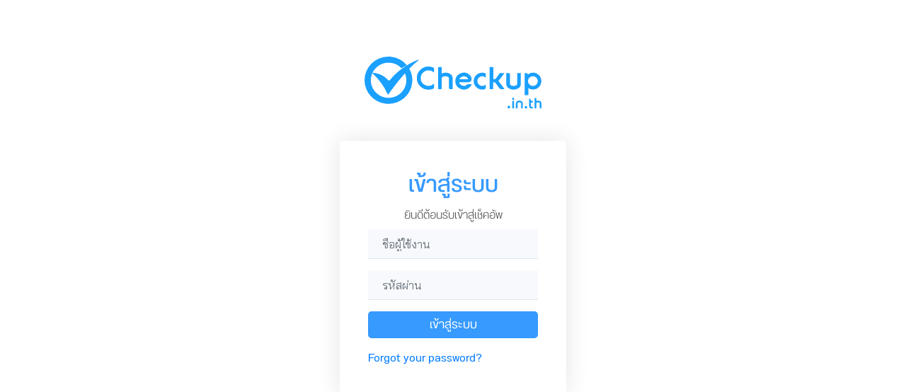

--- FILE ---
content_type: text/html; charset=utf-8
request_url: http://cuhc.checkup.in.th/Account/Login?ReturnUrl=%2F
body_size: 5878
content:
<!DOCTYPE html>

<html style="background-color:#F1F1F1 ; background-position: top; background-size: cover; background-repeat: repeat-y;">

<head>
    <meta charset="utf-8">
    <meta name="viewport" content="width=device-width, initial-scale=1.0, shrink-to-fit=no">
    <title>Log in </title>

    <link href="/assets/Vitalsign/bootstrap/css/bootstrap.min.css" rel="stylesheet" />
    
    <link href="/components/CleanCDN/CSS/BaiJamjuree.css" rel="stylesheet" />
    <link rel="stylesheet" href="/assets/History/assets/fonts/font-awesome.min.css">

    <link href="/assets/Vitalsign/css/Login-Form-Clean.css" rel="stylesheet" />
    <link href="/assets/Vitalsign/css/Login-Form-Dark.css" rel="stylesheet" />
    <link href="/assets/Vitalsign/css/styles.css" rel="stylesheet" />
    <link href="/Content/datatables.min.css" rel="stylesheet" />
    <link href="/Content/plugins/sweetalert/sweetalert.css" rel="stylesheet" />
    <link href="/Content/icons/fontawesome-5.3.1/css/all.min.css" rel="stylesheet" />
    
    
    

    <link href="/components/CleanCDN/CSS/bootstrap.min.css" rel="stylesheet" />
    

    <meta name="viewport" content="width=device-width, initial-scale=1, shrink-to-fit=no">

    <style>
        html {
            background-color: #fff !important;
        }

        body {
            background-color: #fff !important;
        }

        @font-face {
            font-family: 'Anantason-Bold-WebOnly';
            src: url('../../assets/fonts/Anantason-Bold-WebOnly.ttf') format('truetype');
        }

        @font-face {
            font-family: 'Anantason-Light-WebOnly';
            src: url('../../assets/fonts/Anantason-Light-WebOnly.ttf') format('truetype');
        }

        @font-face {
            font-family: 'Anantason-Medium-WebOnly';
            src: url('../../assets/fonts/Anantason-Medium-WebOnly.ttf') format('truetype');
        }

        @font-face {
            font-family: 'Anantason-Regular-WebOnly';
            src: url('../../assets/fonts/Anantason-Regular-WebOnly.ttf') format('truetype');
        }

        .Anantason-Regular {
            font-family: 'Anantason-Regular-WebOnly';
        }

        .Anantason-Light {
            font-family: 'Anantason-Light-WebOnly';
        }

        .Anantason-Bold {
            font-family: 'Anantason-Bold-WebOnly';
        }

        .Anantason-Medium {
            font-family: 'Anantason-Medium-WebOnly';
        }

        .Bai-jam {
            font-family: 'Bai Jamjuree', sans-serif;
        }

        .login-clean form {
            max-width: 320px;
            width: 90%;
            margin: 0 auto;
            background-color: #ffffff;
            padding: 40px;
            border-radius: 4px;
            color: #505e6c;
            box-shadow: 0px 0px 32px 1px rgb(0 0 0 / 10%);
        }

        .btn {
            background-color: #369AFE;
            color: #ffffff;
            border-radius: 5px;
        }

            .btn:hover {
                background-color: #58aafc;
                color: #ffffff;
            }
    </style>

</head>

<body style="background-color: rgba(255,255,255,0);">

    

<!-- display errors -->

<!-- display warnings -->

<!-- display success -->

<!-- display success -->


    




<div class="login-clean" style="background-color: #fff;background-size: cover;">
    <div class="container d-flex d-xl-flex justify-content-center justify-content-xl-center" style="margin-bottom: 45px;"><img src="/assets/Vitalsign/img/logo check up.svg" style="width:250px;"></div>
<form action="/Account/Login?ReturnUrl=%2F" class="form-horizontal" method="post" role="form"><input name="__RequestVerificationToken" type="hidden" value="SxE0HmbGIUD9lrS6xt5FWrjRVEPcUwGzNFL2OyehVbr4z8kKosxKs5nM9zTXwhxgLnxVqTjyZZig63F8rbXYoNxDUEHy2rqKzfadMoO_Unk1" />            <h2 class="sr-only">Login Form</h2>
            <div style="text-align:center;">
                <label class="Anantason-Medium" style="color: #369AFE;font-size:1.9em;">เข้าสู่ระบบ </label>
                <label class="Anantason-Light" style="color: rgb(75,75,75);font-size: 15px;">ยินดีต้อนรับเข้าสู่เช็คอัพ</label>
                
            </div>
            <div class="form-group">
                <input class="form-control Bai-jam" data-val="true" data-val-required="The UserId field is required." id="UserId" name="UserId" placeholder="ชื่อผู้ใช้งาน" type="text" value="" />
                <span class="field-validation-valid text-danger" data-valmsg-for="UserId" data-valmsg-replace="true"></span>
            </div>
            <div class="form-group">

                <input class="form-control Bai-jam" data-val="true" data-val-required="The Password field is required." id="Password" name="Password" placeholder="รหัสผ่าน" type="password" />
                <span class="field-validation-valid text-danger" data-valmsg-for="Password" data-valmsg-replace="true"></span>

            </div>
            <div class="form-group">
                <input type="submit" value="เข้าสู่ระบบ" class="btn btn-block text-center Anantason-Regular" style="" />

            </div>
            <div class="Anantason-Regular">
                <a href="/Account/ForgotPassword">Forgot your password?</a>
            </div>
</form>




</div>



    
    <script src="/assets/Vitalsign/js/jquery.min.js"></script>
    <script src="/assets/Vitalsign/bootstrap/js/bootstrap.min.js"></script>
    <script src="/Scripts/datatables.min.js"></script>
    <script src="/Content/plugins/sweetalert/sweetalert.min.js"></script>
    
</body>

</html>

--- FILE ---
content_type: text/css
request_url: http://cuhc.checkup.in.th/components/CleanCDN/CSS/BaiJamjuree.css
body_size: 1375
content:
/* thai */
@font-face {
    font-family: 'Bai Jamjuree';
    font-style: normal;
    font-weight: 400;
    font-display: swap;
    src: url('../font/Baijam/LDI1apSCOBt_aeQQ7ftydoa8SsLLq7s.woff2') format('woff2');
    unicode-range: U+0E01-0E5B, U+200C-200D, U+25CC;
}
/* vietnamese */
@font-face {
    font-family: 'Bai Jamjuree';
    font-style: normal;
    font-weight: 400;
    font-display: swap;
    src: url('../font/Baijam/LDI1apSCOBt_aeQQ7ftydoa8UcLLq7s.woff2') format('woff2');
    unicode-range: U+0102-0103, U+0110-0111, U+0128-0129, U+0168-0169, U+01A0-01A1, U+01AF-01B0, U+1EA0-1EF9, U+20AB;
}
/* latin-ext */
@font-face {
    font-family: 'Bai Jamjuree';
    font-style: normal;
    font-weight: 400;
    font-display: swap;
    src: url('../font/Baijam/LDI1apSCOBt_aeQQ7ftydoa8UMLLq7s.woff2') format('woff2');
    unicode-range: U+0100-024F, U+0259, U+1E00-1EFF, U+2020, U+20A0-20AB, U+20AD-20CF, U+2113, U+2C60-2C7F, U+A720-A7FF;
}
/* latin */
@font-face {
    font-family: 'Bai Jamjuree';
    font-style: normal;
    font-weight: 400;
    font-display: swap;
    src: url('../font/Baijam/LDI1apSCOBt_aeQQ7ftydoa8XsLL.woff2') format('woff2');
    unicode-range: U+0000-00FF, U+0131, U+0152-0153, U+02BB-02BC, U+02C6, U+02DA, U+02DC, U+2000-206F, U+2074, U+20AC, U+2122, U+2191, U+2193, U+2212, U+2215, U+FEFF, U+FFFD;
}


--- FILE ---
content_type: text/css
request_url: http://cuhc.checkup.in.th/assets/Vitalsign/css/Login-Form-Dark.css
body_size: 1342
content:
.login-dark {
  height: 1000px;
  background: #475d62 url(../../assets/img/star-sky.jpg);
  background-size: cover;
  position: relative;
}

.login-dark form {
  max-width: 320px;
  width: 90%;
  background-color: #1e2833;
  padding: 40px;
  border-radius: 4px;
  transform: translate(-50%, -50%);
  position: absolute;
  top: 50%;
  left: 50%;
  color: #fff;
  box-shadow: 3px 3px 4px rgba(0,0,0,0.2);
}

.login-dark .illustration {
  text-align: center;
  padding: 15px 0 20px;
  font-size: 100px;
  color: #2980ef;
}

.login-dark form .form-control {
  background: none;
  border: none;
  border-bottom: 1px solid #434a52;
  border-radius: 0;
  box-shadow: none;
  outline: none;
  color: inherit;
}

.login-dark form .btn-primary {
  background: #214a80;
  border: none;
  border-radius: 4px;
  padding: 11px;
  box-shadow: none;
  margin-top: 26px;
  text-shadow: none;
  outline: none;
}

.login-dark form .btn-primary:hover, .login-dark form .btn-primary:active {
  background: #214a80;
  outline: none;
}

.login-dark form .forgot {
  display: block;
  text-align: center;
  font-size: 12px;
  color: #6f7a85;
  opacity: 0.9;
  text-decoration: none;
}

.login-dark form .forgot:hover, .login-dark form .forgot:active {
  opacity: 1;
  text-decoration: none;
}

.login-dark form .btn-primary:active {
  transform: translateY(1px);
}



--- FILE ---
content_type: text/css
request_url: http://cuhc.checkup.in.th/assets/Vitalsign/css/styles.css
body_size: 156
content:
#textvitalsign {
    font-family: Kanit, sans-serif;
    font-weight: bold;
    font-size: 17px;
    margin-top: 20px;
    color: rgb(26,160,255);
}


--- FILE ---
content_type: text/css
request_url: http://cuhc.checkup.in.th/Content/datatables.min.css
body_size: 15604
content:
table.dataTable{width:100%;margin:0 auto;clear:both;border-collapse:separate;border-spacing:0}table.dataTable thead th,table.dataTable tfoot th{font-weight:bold}table.dataTable thead th,table.dataTable thead td{padding:10px 18px;border-bottom:1px solid rgba(0, 0, 0, 0.3)}table.dataTable thead th:active,table.dataTable thead td:active{outline:none}table.dataTable tfoot th,table.dataTable tfoot td{padding:10px 18px 6px 18px;border-top:1px solid rgba(0, 0, 0, 0.3)}table.dataTable tbody tr{background-color:transparent}table.dataTable tbody tr.selected{background-color:#b0bed9}table.dataTable tbody th,table.dataTable tbody td{padding:8px 10px}table.dataTable.row-border tbody th,table.dataTable.row-border tbody td,table.dataTable.display tbody th,table.dataTable.display tbody td{border-top:1px solid rgba(0, 0, 0, 0.15)}table.dataTable.row-border tbody tr:first-child th,table.dataTable.row-border tbody tr:first-child td,table.dataTable.display tbody tr:first-child th,table.dataTable.display tbody tr:first-child td{border-top:none}table.dataTable.cell-border tbody th,table.dataTable.cell-border tbody td{border-top:1px solid rgba(0, 0, 0, 0.15);border-right:1px solid rgba(0, 0, 0, 0.15)}table.dataTable.cell-border tbody tr th:first-child,table.dataTable.cell-border tbody tr td:first-child{border-left:1px solid rgba(0, 0, 0, 0.15)}table.dataTable.cell-border tbody tr:first-child th,table.dataTable.cell-border tbody tr:first-child td{border-top:none}table.dataTable.stripe tbody tr.odd,table.dataTable.display tbody tr.odd{background-color:rgba(0, 0, 0, 0.0235)}table.dataTable.stripe tbody tr.odd.selected,table.dataTable.display tbody tr.odd.selected{background-color:#acbad4}table.dataTable.hover tbody tr:hover,table.dataTable.display tbody tr:hover{background-color:rgba(0, 0, 0, 0.036)}table.dataTable.hover tbody tr:hover.selected,table.dataTable.display tbody tr:hover.selected{background-color:#aab7d1}table.dataTable.order-column tbody tr>.sorting_1,table.dataTable.order-column tbody tr>.sorting_2,table.dataTable.order-column tbody tr>.sorting_3,table.dataTable.display tbody tr>.sorting_1,table.dataTable.display tbody tr>.sorting_2,table.dataTable.display tbody tr>.sorting_3{background-color:rgba(0, 0, 0, 0.02)}table.dataTable.order-column tbody tr.selected>.sorting_1,table.dataTable.order-column tbody tr.selected>.sorting_2,table.dataTable.order-column tbody tr.selected>.sorting_3,table.dataTable.display tbody tr.selected>.sorting_1,table.dataTable.display tbody tr.selected>.sorting_2,table.dataTable.display tbody tr.selected>.sorting_3{background-color:#acbad5}table.dataTable.display tbody tr.odd>.sorting_1,table.dataTable.order-column.stripe tbody tr.odd>.sorting_1{background-color:rgba(0, 0, 0, 0.054)}table.dataTable.display tbody tr.odd>.sorting_2,table.dataTable.order-column.stripe tbody tr.odd>.sorting_2{background-color:rgba(0, 0, 0, 0.047)}table.dataTable.display tbody tr.odd>.sorting_3,table.dataTable.order-column.stripe tbody tr.odd>.sorting_3{background-color:rgba(0, 0, 0, 0.039)}table.dataTable.display tbody tr.odd.selected>.sorting_1,table.dataTable.order-column.stripe tbody tr.odd.selected>.sorting_1{background-color:#a6b4cd}table.dataTable.display tbody tr.odd.selected>.sorting_2,table.dataTable.order-column.stripe tbody tr.odd.selected>.sorting_2{background-color:#a8b5cf}table.dataTable.display tbody tr.odd.selected>.sorting_3,table.dataTable.order-column.stripe tbody tr.odd.selected>.sorting_3{background-color:#a9b7d1}table.dataTable.display tbody tr.even>.sorting_1,table.dataTable.order-column.stripe tbody tr.even>.sorting_1{background-color:rgba(0, 0, 0, 0.02)}table.dataTable.display tbody tr.even>.sorting_2,table.dataTable.order-column.stripe tbody tr.even>.sorting_2{background-color:rgba(0, 0, 0, 0.012)}table.dataTable.display tbody tr.even>.sorting_3,table.dataTable.order-column.stripe tbody tr.even>.sorting_3{background-color:rgba(0, 0, 0, 0.004)}table.dataTable.display tbody tr.even.selected>.sorting_1,table.dataTable.order-column.stripe tbody tr.even.selected>.sorting_1{background-color:#acbad5}table.dataTable.display tbody tr.even.selected>.sorting_2,table.dataTable.order-column.stripe tbody tr.even.selected>.sorting_2{background-color:#aebcd6}table.dataTable.display tbody tr.even.selected>.sorting_3,table.dataTable.order-column.stripe tbody tr.even.selected>.sorting_3{background-color:#afbdd8}table.dataTable.display tbody tr:hover>.sorting_1,table.dataTable.order-column.hover tbody tr:hover>.sorting_1{background-color:rgba(0, 0, 0, 0.082)}table.dataTable.display tbody tr:hover>.sorting_2,table.dataTable.order-column.hover tbody tr:hover>.sorting_2{background-color:rgba(0, 0, 0, 0.075)}table.dataTable.display tbody tr:hover>.sorting_3,table.dataTable.order-column.hover tbody tr:hover>.sorting_3{background-color:rgba(0, 0, 0, 0.063)}table.dataTable.display tbody tr:hover.selected>.sorting_1,table.dataTable.order-column.hover tbody tr:hover.selected>.sorting_1{background-color:#a2aec7}table.dataTable.display tbody tr:hover.selected>.sorting_2,table.dataTable.order-column.hover tbody tr:hover.selected>.sorting_2{background-color:#a3b0c9}table.dataTable.display tbody tr:hover.selected>.sorting_3,table.dataTable.order-column.hover tbody tr:hover.selected>.sorting_3{background-color:#a5b2cb}table.dataTable.no-footer{border-bottom:1px solid rgba(0, 0, 0, 0.3)}table.dataTable.nowrap th,table.dataTable.nowrap td{white-space:nowrap}table.dataTable.compact thead th,table.dataTable.compact thead td{padding:4px 17px}table.dataTable.compact tfoot th,table.dataTable.compact tfoot td{padding:4px}table.dataTable.compact tbody th,table.dataTable.compact tbody td{padding:4px}table.dataTable th.dt-left,table.dataTable td.dt-left{text-align:left}table.dataTable th.dt-center,table.dataTable td.dt-center,table.dataTable td.dataTables_empty{text-align:center}table.dataTable th.dt-right,table.dataTable td.dt-right{text-align:right}table.dataTable th.dt-justify,table.dataTable td.dt-justify{text-align:justify}table.dataTable th.dt-nowrap,table.dataTable td.dt-nowrap{white-space:nowrap}table.dataTable thead th.dt-head-left,table.dataTable thead td.dt-head-left,table.dataTable tfoot th.dt-head-left,table.dataTable tfoot td.dt-head-left{text-align:left}table.dataTable thead th.dt-head-center,table.dataTable thead td.dt-head-center,table.dataTable tfoot th.dt-head-center,table.dataTable tfoot td.dt-head-center{text-align:center}table.dataTable thead th.dt-head-right,table.dataTable thead td.dt-head-right,table.dataTable tfoot th.dt-head-right,table.dataTable tfoot td.dt-head-right{text-align:right}table.dataTable thead th.dt-head-justify,table.dataTable thead td.dt-head-justify,table.dataTable tfoot th.dt-head-justify,table.dataTable tfoot td.dt-head-justify{text-align:justify}table.dataTable thead th.dt-head-nowrap,table.dataTable thead td.dt-head-nowrap,table.dataTable tfoot th.dt-head-nowrap,table.dataTable tfoot td.dt-head-nowrap{white-space:nowrap}table.dataTable tbody th.dt-body-left,table.dataTable tbody td.dt-body-left{text-align:left}table.dataTable tbody th.dt-body-center,table.dataTable tbody td.dt-body-center{text-align:center}table.dataTable tbody th.dt-body-right,table.dataTable tbody td.dt-body-right{text-align:right}table.dataTable tbody th.dt-body-justify,table.dataTable tbody td.dt-body-justify{text-align:justify}table.dataTable tbody th.dt-body-nowrap,table.dataTable tbody td.dt-body-nowrap{white-space:nowrap}table.dataTable thead>tr>th.dt-orderable-asc,table.dataTable thead>tr>th.dt-orderable-desc,table.dataTable thead>tr>td.dt-orderable-asc,table.dataTable thead>tr>td.dt-orderable-desc{padding-right:30px}table.dataTable thead>tr>th:active,table.dataTable thead>tr>td:active{outline:none}table.dataTable thead>tr>th.dt-orderable-asc,table.dataTable thead>tr>th.dt-orderable-desc,table.dataTable thead>tr>td.dt-orderable-asc,table.dataTable thead>tr>td.dt-orderable-desc{cursor:pointer;position:relative}table.dataTable thead>tr>th.dt-orderable-asc:before,table.dataTable thead>tr>th.dt-orderable-asc:after,table.dataTable thead>tr>th.dt-orderable-desc:before,table.dataTable thead>tr>th.dt-orderable-desc:after,table.dataTable thead>tr>td.dt-orderable-asc:before,table.dataTable thead>tr>td.dt-orderable-asc:after,table.dataTable thead>tr>td.dt-orderable-desc:before,table.dataTable thead>tr>td.dt-orderable-desc:after{position:absolute;display:block;opacity:.125;right:1em;line-height:9px;font-size:.9em}table.dataTable thead>tr>th.dt-orderable-asc:before,table.dataTable thead>tr>th.dt-orderable-desc:before,table.dataTable thead>tr>td.dt-orderable-asc:before,table.dataTable thead>tr>td.dt-orderable-desc:before{bottom:50%;content:"▴"}table.dataTable thead>tr>th.dt-orderable-asc:after,table.dataTable thead>tr>th.dt-orderable-desc:after,table.dataTable thead>tr>td.dt-orderable-asc:after,table.dataTable thead>tr>td.dt-orderable-desc:after{top:50%;content:"▾"}table.dataTable thead>tr>th.dt-ordering-asc:before,table.dataTable thead>tr>th.dt-ordering-desc:after,table.dataTable thead>tr>td.dt-ordering-asc:before,table.dataTable thead>tr>td.dt-ordering-desc:after{opacity:.6}table.dataTable,table.dataTable th,table.dataTable td{box-sizing:border-box}div.dataTables_wrapper{position:relative;clear:both}div.dataTables_wrapper div.dataTables_layout_row{display:table;clear:both;width:100%}div.dataTables_wrapper div.dataTables_layout_cell{display:table-cell;vertical-align:middle;padding:5px 0}div.dataTables_wrapper div.dataTables_layout_cell.dt-full{text-align:center}div.dataTables_wrapper div.dataTables_layout_cell.dt-left{text-align:left}div.dataTables_wrapper div.dataTables_layout_cell.dt-right{text-align:right}div.dataTables_wrapper .dataTables_filter input{margin-left:.5em}div.dataTables_wrapper .dt-input{border:1px solid #aaa;border-radius:3px;padding:5px;background-color:transparent}div.dataTables_wrapper select.dt-input{padding:4px}div.dataTables_wrapper .dataTables_paginate .paginate_button{box-sizing:border-box;display:inline-block;min-width:1.5em;padding:.5em 1em;margin-left:2px;text-align:center;text-decoration:none !important;cursor:pointer;*cursor:hand;color:#333 !important;border:1px solid transparent;border-radius:2px}div.dataTables_wrapper .dataTables_paginate .paginate_button.current,div.dataTables_wrapper .dataTables_paginate .paginate_button.current:hover{color:#333 !important;border:1px solid rgba(0, 0, 0, 0.3);background-color:rgba(230, 230, 230, 0.1);background:-webkit-gradient(linear, left top, left bottom, color-stop(0%, rgba(230, 230, 230, 0.1)), color-stop(100%, rgba(0, 0, 0, 0.1)));background:-webkit-linear-gradient(top, rgba(230, 230, 230, 0.1) 0%, rgba(0, 0, 0, 0.1) 100%);background:-moz-linear-gradient(top, rgba(230, 230, 230, 0.1) 0%, rgba(0, 0, 0, 0.1) 100%);background:-ms-linear-gradient(top, rgba(230, 230, 230, 0.1) 0%, rgba(0, 0, 0, 0.1) 100%);background:-o-linear-gradient(top, rgba(230, 230, 230, 0.1) 0%, rgba(0, 0, 0, 0.1) 100%);background:linear-gradient(to bottom, rgba(230, 230, 230, 0.1) 0%, rgba(0, 0, 0, 0.1) 100%)}div.dataTables_wrapper .dataTables_paginate .paginate_button.disabled,div.dataTables_wrapper .dataTables_paginate .paginate_button.disabled:hover,div.dataTables_wrapper .dataTables_paginate .paginate_button.disabled:active{cursor:default;color:rgba(0, 0, 0, 0.5) !important;border:1px solid transparent;background:transparent;box-shadow:none}div.dataTables_wrapper .dataTables_paginate .paginate_button:hover{color:white !important;border:1px solid #111;background-color:#585858;background:-webkit-gradient(linear, left top, left bottom, color-stop(0%, #585858), color-stop(100%, #111));background:-webkit-linear-gradient(top, #585858 0%, #111 100%);background:-moz-linear-gradient(top, #585858 0%, #111 100%);background:-ms-linear-gradient(top, #585858 0%, #111 100%);background:-o-linear-gradient(top, #585858 0%, #111 100%);background:linear-gradient(to bottom, #585858 0%, #111 100%)}div.dataTables_wrapper .dataTables_paginate .paginate_button:active{outline:none;background-color:#2b2b2b;background:-webkit-gradient(linear, left top, left bottom, color-stop(0%, #2b2b2b), color-stop(100%, #0c0c0c));background:-webkit-linear-gradient(top, #2b2b2b 0%, #0c0c0c 100%);background:-moz-linear-gradient(top, #2b2b2b 0%, #0c0c0c 100%);background:-ms-linear-gradient(top, #2b2b2b 0%, #0c0c0c 100%);background:-o-linear-gradient(top, #2b2b2b 0%, #0c0c0c 100%);background:linear-gradient(to bottom, #2b2b2b 0%, #0c0c0c 100%);box-shadow:inset 0 0 3px #111}div.dataTables_wrapper .dataTables_paginate .ellipsis{padding:0 1em}div.dataTables_wrapper .dataTables_processing{position:absolute;top:50%;left:50%;width:100%;height:40px;margin-left:-50%;margin-top:-25px;padding-top:20px;text-align:center;font-size:1.2em;background-color:white;background:-webkit-gradient(linear, left top, right top, color-stop(0%, rgba(0, 0, 0, 0)), color-stop(25%, rgba(0, 0, 0, 0.9)), color-stop(75%, rgba(0, 0, 0, 0.9)), color-stop(100%, rgba(255, 255, 255, 0)));background:-webkit-linear-gradient(left, rgba(0, 0, 0, 0) 0%, rgba(0, 0, 0, 0.9) 25%, rgba(0, 0, 0, 0.9) 75%, rgba(0, 0, 0, 0) 100%);background:-moz-linear-gradient(left, rgba(0, 0, 0, 0) 0%, rgba(0, 0, 0, 0.9) 25%, rgba(0, 0, 0, 0.9) 75%, rgba(0, 0, 0, 0) 100%);background:-ms-linear-gradient(left, rgba(0, 0, 0, 0) 0%, rgba(0, 0, 0, 0.9) 25%, rgba(0, 0, 0, 0.9) 75%, rgba(0, 0, 0, 0) 100%);background:-o-linear-gradient(left, rgba(0, 0, 0, 0) 0%, rgba(0, 0, 0, 0.9) 25%, rgba(0, 0, 0, 0.9) 75%, rgba(0, 0, 0, 0) 100%);background:linear-gradient(to right, rgba(0, 0, 0, 0) 0%, rgba(0, 0, 0, 0.9) 25%, rgba(0, 0, 0, 0.9) 75%, rgba(0, 0, 0, 0) 100%)}div.dataTables_wrapper .dataTables_length,div.dataTables_wrapper .dataTables_filter,div.dataTables_wrapper .dataTables_info,div.dataTables_wrapper .dataTables_processing,div.dataTables_wrapper .dataTables_paginate{color:#333}div.dataTables_wrapper .dataTables_scroll{clear:both}div.dataTables_wrapper .dataTables_scroll div.dataTables_scrollBody{*margin-top:-1px;-webkit-overflow-scrolling:touch}div.dataTables_wrapper .dataTables_scroll div.dataTables_scrollBody>table>thead>tr>th,div.dataTables_wrapper .dataTables_scroll div.dataTables_scrollBody>table>thead>tr>td,div.dataTables_wrapper .dataTables_scroll div.dataTables_scrollBody>table>tbody>tr>th,div.dataTables_wrapper .dataTables_scroll div.dataTables_scrollBody>table>tbody>tr>td{vertical-align:middle}div.dataTables_wrapper .dataTables_scroll div.dataTables_scrollBody>table>thead>tr>th>div.dataTables_sizing,div.dataTables_wrapper .dataTables_scroll div.dataTables_scrollBody>table>thead>tr>td>div.dataTables_sizing,div.dataTables_wrapper .dataTables_scroll div.dataTables_scrollBody>table>tbody>tr>th>div.dataTables_sizing,div.dataTables_wrapper .dataTables_scroll div.dataTables_scrollBody>table>tbody>tr>td>div.dataTables_sizing{height:0;overflow:hidden;margin:0 !important;padding:0 !important}div.dataTables_wrapper.no-footer .dataTables_scrollBody{border-bottom:1px solid rgba(0, 0, 0, 0.3)}div.dataTables_wrapper.no-footer div.dataTables_scrollHead table.dataTable,div.dataTables_wrapper.no-footer div.dataTables_scrollBody>table{border-bottom:none}div.dataTables_wrapper:after{visibility:hidden;display:block;content:"";clear:both;height:0}@media screen and (max-width: 767px){div.dataTables_wrapper div.dataTables_layout_row{display:block}div.dataTables_wrapper div.dataTables_layout_cell{display:block}div.dataTables_wrapper div.dataTables_layout_cell.dt-full,div.dataTables_wrapper div.dataTables_layout_cell.dt-left,div.dataTables_wrapper div.dataTables_layout_cell.dt-right{text-align:center}}


--- FILE ---
content_type: image/svg+xml
request_url: http://cuhc.checkup.in.th/assets/Vitalsign/img/logo%20check%20up.svg
body_size: 5268
content:
<svg id="Layer_1" data-name="Layer 1" xmlns="http://www.w3.org/2000/svg" viewBox="0 0 295.62 88"><defs><style>.cls-1,.cls-2{fill:#1aa0ff;}.cls-2{fill-rule:evenodd;}</style></defs><title>logo check up</title><path class="cls-1" d="M242.91,84.15a2.16,2.16,0,0,1-3,3,2.16,2.16,0,1,1,3-3Z"/><path class="cls-1" d="M249.59,70.13a1.75,1.75,0,0,1,.53,1.27,1.77,1.77,0,0,1-.53,1.28,1.73,1.73,0,0,1-1.27.53,1.81,1.81,0,0,1-1.81-1.81,1.75,1.75,0,0,1,.53-1.27,1.77,1.77,0,0,1,1.28-.53A1.73,1.73,0,0,1,249.59,70.13Zm.18,17.38a.16.16,0,0,1-.18.18H247a.17.17,0,0,1-.17-.18V74.91a.16.16,0,0,1,0-.12.17.17,0,0,1,.12-.05h2.55c.12,0,.18.06.18.17Z"/><path class="cls-1" d="M252.9,79a4,4,0,0,1,1.75-3.46,7.7,7.7,0,0,1,8,0A4,4,0,0,1,264.43,79v8.49a.16.16,0,0,1-.18.18h-1.7a1,1,0,0,1-1-1V79A1.33,1.33,0,0,0,261,77.9a4,4,0,0,0-2.32-.57,3.9,3.9,0,0,0-2.31.57A1.3,1.3,0,0,0,255.8,79v8.49c0,.12-.06.18-.17.18h-2.56c-.11,0-.17-.06-.17-.18Z"/><path class="cls-1" d="M271.25,84.15a2.16,2.16,0,0,1,0,3,2.16,2.16,0,0,1-3.69-1.53,2.08,2.08,0,0,1,.63-1.52,2.15,2.15,0,0,1,3.06,0Z"/><path class="cls-1" d="M275,71.33c0-.12.06-.18.17-.18h.69a2.07,2.07,0,0,1,2,2.06v1.53h3.2a.15.15,0,0,1,.17.17v1.71a1,1,0,0,1-1,1h-2.35v5.77a1.67,1.67,0,0,0,.42,1.25,2,2,0,0,0,1.39.44,2.07,2.07,0,0,0,1.28-.35.17.17,0,0,1,.18,0,.15.15,0,0,1,.1.15v2.77a.16.16,0,0,1-.13.17,5.55,5.55,0,0,1-1.43.18,4.66,4.66,0,0,1-3.39-1.26A4.39,4.39,0,0,1,275,83.41Z"/><path class="cls-1" d="M284.09,70.08a.15.15,0,0,1,.17-.17h2.56a.15.15,0,0,1,.17.17v5.07a6.68,6.68,0,0,1,3.11-.71,6.29,6.29,0,0,1,3.77,1.12A4,4,0,0,1,295.62,79v8.49c0,.12-.06.18-.17.18h-1.71a1,1,0,0,1-1-1V79a1.33,1.33,0,0,0-.55-1.12,4,4,0,0,0-2.32-.57,3.9,3.9,0,0,0-2.31.57A1.33,1.33,0,0,0,287,79v8.49c0,.12-.06.18-.17.18h-2.56c-.11,0-.17-.06-.17-.18Z"/><path class="cls-1" d="M116,19a.33.33,0,0,1,.19.32v6.91a.32.32,0,0,1-.21.32.33.33,0,0,1-.38-.05,12.74,12.74,0,0,0-8.68-3.28,13.11,13.11,0,0,0-13.1,13.1,13.1,13.1,0,0,0,21.78,9.82.35.35,0,0,1,.38,0,.32.32,0,0,1,.21.32V52a2.31,2.31,0,0,1-1.51,2.3,19.45,19.45,0,0,1-7.76,1.59,18.84,18.84,0,0,1-13.82-5.71A18.85,18.85,0,0,1,87.38,36.3a18.84,18.84,0,0,1,5.73-13.82,18.82,18.82,0,0,1,13.82-5.73A19.21,19.21,0,0,1,116,19Z"/><path class="cls-1" d="M122.91,18a.33.33,0,0,1,.36-.37h5.37A.33.33,0,0,1,129,18V28.64a14,14,0,0,1,6.54-1.49,13.16,13.16,0,0,1,7.9,2.35,8.46,8.46,0,0,1,3.68,7.26V54.6a.32.32,0,0,1-.36.37h-3.58A2.15,2.15,0,0,1,141,52.82V36.76a2.73,2.73,0,0,0-1.16-2.34,10.35,10.35,0,0,0-9.71,0A2.73,2.73,0,0,0,129,36.76V54.6a.32.32,0,0,1-.36.37h-5.37a.32.32,0,0,1-.36-.37Z"/><path class="cls-1" d="M176,31.3a9.73,9.73,0,0,1,2.22,3.4,8.08,8.08,0,0,1,.59,3.88A5.25,5.25,0,0,1,177,42.15a5.9,5.9,0,0,1-3.87,1.25H158.07a8,8,0,0,0,2.14,3.74,8.16,8.16,0,0,0,11.54,0l.4-.44a.34.34,0,0,1,.27-.12h6.28a.35.35,0,0,1,.31.16.32.32,0,0,1,0,.34,13.88,13.88,0,0,1-3,4.37,14.25,14.25,0,0,1-24.32-10.08A14.24,14.24,0,0,1,176,31.3ZM166,33.21a7.86,7.86,0,0,0-5.77,2.39,8.3,8.3,0,0,0-1.84,2.81h13.42a.9.9,0,0,0,1-.58c.22-.59-.11-1.33-1-2.23A7.89,7.89,0,0,0,166,33.21Z"/><path class="cls-1" d="M202.21,28.25a.33.33,0,0,1,.23.33V34.8a.32.32,0,0,1-.22.32.33.33,0,0,1-.37,0,8.15,8.15,0,0,0-13.34,6.29,8.16,8.16,0,0,0,8.16,8.16,7.92,7.92,0,0,0,5.18-1.86.33.33,0,0,1,.37,0,.32.32,0,0,1,.22.32v4.71a2.29,2.29,0,0,1-1.83,2.4,14.24,14.24,0,0,1-18.19-13.69,14.25,14.25,0,0,1,14.25-14.25A14,14,0,0,1,202.21,28.25Z"/><path class="cls-1" d="M209.38,55a.32.32,0,0,1-.37-.37V18a.33.33,0,0,1,.37-.37h5.36a.33.33,0,0,1,.37.37V38h2.64a1.69,1.69,0,0,0,1.45-.74l6.9-9.36a.34.34,0,0,1,.29-.15h6.66a.35.35,0,0,1,.32.2.35.35,0,0,1,0,.38L223.87,41.2l9.73,13.2a.35.35,0,0,1,0,.37.34.34,0,0,1-.33.2h-5.2a3.08,3.08,0,0,1-2.61-1.32l-7-9.53A1.68,1.68,0,0,0,217,43.4h-1.93V54.6a.32.32,0,0,1-.37.37Z"/><path class="cls-1" d="M261.08,46a8.5,8.5,0,0,1-3.67,7.27,16.24,16.24,0,0,1-16.86,0A8.51,8.51,0,0,1,236.87,46V28.14a.32.32,0,0,1,.37-.36h3.58A2.15,2.15,0,0,1,243,29.93V46a2.7,2.7,0,0,0,1.15,2.33A8.1,8.1,0,0,0,249,49.53a8.3,8.3,0,0,0,4.86-1.19A2.76,2.76,0,0,0,255,46V28.14a.32.32,0,0,1,.36-.36h5.37a.34.34,0,0,1,.26.11.33.33,0,0,1,.1.25Z"/><path class="cls-1" d="M267.66,28.14a.32.32,0,0,1,.36-.36h1.44a4,4,0,0,1,3.78,2.27,12,12,0,0,1,8.08-2.93,14.25,14.25,0,0,1,14.25,14.25,14.24,14.24,0,0,1-14.25,14.25,12.05,12.05,0,0,1-7.57-2.5V64.75a.32.32,0,0,1-.36.36H268a.33.33,0,0,1-.25-.1.34.34,0,0,1-.11-.26Zm19.43,7.46a8.16,8.16,0,0,0-13.93,5.77,8.16,8.16,0,1,0,13.93-5.77Z"/><path class="cls-2" d="M89.49,5.28C59.74,17.16,44.33,37.19,42.67,39.44a2.17,2.17,0,0,1-1.64.85,2.24,2.24,0,0,1-1.72-.68,36.69,36.69,0,0,0-22.68-12c-.95-.13-1.94-.22-2.92-.27a.59.59,0,0,0-.57.33.51.51,0,0,0,.13.61A104,104,0,0,1,38.7,63.78a.59.59,0,0,0,.48.35h.06a.6.6,0,0,0,.49-.24C52.91,45.38,70.54,22.09,90.1,6.2a.53.53,0,0,0,.12-.71.6.6,0,0,0-.5-.25.59.59,0,0,0-.23,0"/><path class="cls-2" d="M39.89,0h-.11A40,40,0,0,0,0,40v0A39.94,39.94,0,0,0,35.35,79.57a39.28,39.28,0,0,0,4.6.26h.11A39.88,39.88,0,0,0,79.54,44.74a39.71,39.71,0,0,0-4.85-24.42.55.55,0,0,0-.36-.25.49.49,0,0,0-.41.14c-2.16,2.07-4.39,4.4-6.61,6.93a.49.49,0,0,0-.08.53,29.71,29.71,0,0,1-26.94,42h-.08A29.71,29.71,0,0,1,22.9,15.8a29.48,29.48,0,0,1,17.18-5.55h.08a29.8,29.8,0,0,1,21.39,9.08.49.49,0,0,0,.62.07,75.36,75.36,0,0,1,8-4.57.5.5,0,0,0,.27-.35.48.48,0,0,0-.11-.41A39.87,39.87,0,0,0,44.49.27,39.29,39.29,0,0,0,39.89,0Z"/></svg>

--- FILE ---
content_type: application/javascript
request_url: http://cuhc.checkup.in.th/Content/plugins/sweetalert/sweetalert.min.js
body_size: 74866
content:
!function (e, t) { "object" == typeof exports && "undefined" != typeof module ? module.exports = t() : "function" == typeof define && define.amd ? define(t) : (e = e || self).Sweetalert2 = t() }(this, function () { "use strict"; const D = "SweetAlert2:", q = e => e.charAt(0).toUpperCase() + e.slice(1), i = e => Array.prototype.slice.call(e), a = e => { console.warn("".concat(D, " ").concat("object" == typeof e ? e.join(" ") : e)) }, l = e => { console.error("".concat(D, " ").concat(e)) }, V = [], N = (e, t) => { e = '"'.concat(e, '" is deprecated and will be removed in the next major release. Please use "').concat(t, '" instead.'), V.includes(e) || (V.push(e), a(e)) }, R = e => "function" == typeof e ? e() : e, U = e => e && "function" == typeof e.toPromise, u = e => U(e) ? e.toPromise() : Promise.resolve(e), F = e => e && Promise.resolve(e) === e, r = { title: "", titleText: "", text: "", html: "", footer: "", icon: void 0, iconColor: void 0, iconHtml: void 0, template: void 0, toast: !1, showClass: { popup: "swal2-show", backdrop: "swal2-backdrop-show", icon: "swal2-icon-show" }, hideClass: { popup: "swal2-hide", backdrop: "swal2-backdrop-hide", icon: "swal2-icon-hide" }, customClass: {}, target: "body", color: void 0, backdrop: !0, heightAuto: !0, allowOutsideClick: !0, allowEscapeKey: !0, allowEnterKey: !0, stopKeydownPropagation: !0, keydownListenerCapture: !1, showConfirmButton: !0, showDenyButton: !1, showCancelButton: !1, preConfirm: void 0, preDeny: void 0, confirmButtonText: "OK", confirmButtonAriaLabel: "", confirmButtonColor: void 0, denyButtonText: "No", denyButtonAriaLabel: "", denyButtonColor: void 0, cancelButtonText: "Cancel", cancelButtonAriaLabel: "", cancelButtonColor: void 0, buttonsStyling: !0, reverseButtons: !1, focusConfirm: !0, focusDeny: !1, focusCancel: !1, returnFocus: !0, showCloseButton: !1, closeButtonHtml: "&times;", closeButtonAriaLabel: "Close this dialog", loaderHtml: "", showLoaderOnConfirm: !1, showLoaderOnDeny: !1, imageUrl: void 0, imageWidth: void 0, imageHeight: void 0, imageAlt: "", timer: void 0, timerProgressBar: !1, width: void 0, padding: void 0, background: void 0, input: void 0, inputPlaceholder: "", inputLabel: "", inputValue: "", inputOptions: {}, inputAutoTrim: !0, inputAttributes: {}, inputValidator: void 0, returnInputValueOnDeny: !1, validationMessage: void 0, grow: !1, position: "center", progressSteps: [], currentProgressStep: void 0, progressStepsDistance: void 0, willOpen: void 0, didOpen: void 0, didRender: void 0, willClose: void 0, didClose: void 0, didDestroy: void 0, scrollbarPadding: !0 }, W = ["allowEscapeKey", "allowOutsideClick", "background", "buttonsStyling", "cancelButtonAriaLabel", "cancelButtonColor", "cancelButtonText", "closeButtonAriaLabel", "closeButtonHtml", "color", "confirmButtonAriaLabel", "confirmButtonColor", "confirmButtonText", "currentProgressStep", "customClass", "denyButtonAriaLabel", "denyButtonColor", "denyButtonText", "didClose", "didDestroy", "footer", "hideClass", "html", "icon", "iconColor", "iconHtml", "imageAlt", "imageHeight", "imageUrl", "imageWidth", "preConfirm", "preDeny", "progressSteps", "returnFocus", "reverseButtons", "showCancelButton", "showCloseButton", "showConfirmButton", "showDenyButton", "text", "title", "titleText", "willClose"], z = {}, K = ["allowOutsideClick", "allowEnterKey", "backdrop", "focusConfirm", "focusDeny", "focusCancel", "returnFocus", "heightAuto", "keydownListenerCapture"], _ = e => Object.prototype.hasOwnProperty.call(r, e), Y = e => -1 !== W.indexOf(e), Z = e => z[e], J = e => { !e.backdrop && e.allowOutsideClick && a('"allowOutsideClick" parameter requires `backdrop` parameter to be set to `true`'); for (const n in e) t = n, _(t) || a('Unknown parameter "'.concat(t, '"')), e.toast && (t = n, K.includes(t) && a('The parameter "'.concat(t, '" is incompatible with toasts'))), t = n, Z(t) && N(t, Z(t)); var t }; var e = e => { const t = {}; for (const n in e) t[e[n]] = "swal2-" + e[n]; return t }; const p = e(["container", "shown", "height-auto", "iosfix", "popup", "modal", "no-backdrop", "no-transition", "toast", "toast-shown", "show", "hide", "close", "title", "html-container", "actions", "confirm", "deny", "cancel", "default-outline", "footer", "icon", "icon-content", "image", "input", "file", "range", "select", "radio", "checkbox", "label", "textarea", "inputerror", "input-label", "validation-message", "progress-steps", "active-progress-step", "progress-step", "progress-step-line", "loader", "loading", "styled", "top", "top-start", "top-end", "top-left", "top-right", "center", "center-start", "center-end", "center-left", "center-right", "bottom", "bottom-start", "bottom-end", "bottom-left", "bottom-right", "grow-row", "grow-column", "grow-fullscreen", "rtl", "timer-progress-bar", "timer-progress-bar-container", "scrollbar-measure", "icon-success", "icon-warning", "icon-info", "icon-question", "icon-error", "no-war"]), o = e(["success", "warning", "info", "question", "error"]), m = () => document.body.querySelector(".".concat(p.container)), t = e => { const t = m(); return t ? t.querySelector(e) : null }, n = e => t(".".concat(e)), g = () => n(p.popup), X = () => n(p.icon), $ = () => n(p.title), Q = () => n(p["html-container"]), G = () => n(p.image), ee = () => n(p["progress-steps"]), te = () => n(p["validation-message"]), h = () => t(".".concat(p.actions, " .").concat(p.confirm)), f = () => t(".".concat(p.actions, " .").concat(p.deny)); const d = () => t(".".concat(p.loader)), b = () => t(".".concat(p.actions, " .").concat(p.cancel)), ne = () => n(p.actions), oe = () => n(p.footer), ie = () => n(p["timer-progress-bar"]), ae = () => n(p.close), re = () => { const e = i(g().querySelectorAll('[tabindex]:not([tabindex="-1"]):not([tabindex="0"])')).sort((e, t) => { e = parseInt(e.getAttribute("tabindex")), t = parseInt(t.getAttribute("tabindex")); return t < e ? 1 : e < t ? -1 : 0 }); var t = i(g().querySelectorAll('\n  a[href],\n  area[href],\n  input:not([disabled]),\n  select:not([disabled]),\n  textarea:not([disabled]),\n  button:not([disabled]),\n  iframe,\n  object,\n  embed,\n  [tabindex="0"],\n  [contenteditable],\n  audio[controls],\n  video[controls],\n  summary\n')).filter(e => "-1" !== e.getAttribute("tabindex")); return (t => { const n = []; for (let e = 0; e < t.length; e++)-1 === n.indexOf(t[e]) && n.push(t[e]); return n })(e.concat(t)).filter(e => x(e)) }, se = () => c(document.body, p.shown) && !c(document.body, p["toast-shown"]) && !c(document.body, p["no-backdrop"]), ce = () => g() && c(g(), p.toast); function le(e) { var t = 1 < arguments.length && void 0 !== arguments[1] && arguments[1]; const n = ie(); x(n) && (t && (n.style.transition = "none", n.style.width = "100%"), setTimeout(() => { n.style.transition = "width ".concat(e / 1e3, "s linear"), n.style.width = "0%" }, 10)) } const s = { previousBodyPadding: null }, y = (t, e) => { if (t.textContent = "", e) { const n = new DOMParser, o = n.parseFromString(e, "text/html"); i(o.querySelector("head").childNodes).forEach(e => { t.appendChild(e) }), i(o.querySelector("body").childNodes).forEach(e => { t.appendChild(e) }) } }, c = (t, e) => { if (!e) return !1; var n = e.split(/\s+/); for (let e = 0; e < n.length; e++)if (!t.classList.contains(n[e])) return !1; return !0 }, ue = (t, n) => { i(t.classList).forEach(e => { Object.values(p).includes(e) || Object.values(o).includes(e) || Object.values(n.showClass).includes(e) || t.classList.remove(e) }) }, v = (e, t, n) => { if (ue(e, t), t.customClass && t.customClass[n]) { if ("string" != typeof t.customClass[n] && !t.customClass[n].forEach) return a("Invalid type of customClass.".concat(n, '! Expected string or iterable object, got "').concat(typeof t.customClass[n], '"')); w(e, t.customClass[n]) } }, de = (e, t) => { if (!t) return null; switch (t) { case "select": case "textarea": case "file": return e.querySelector(".".concat(p.popup, " > .").concat(p[t])); case "checkbox": return e.querySelector(".".concat(p.popup, " > .").concat(p.checkbox, " input")); case "radio": return e.querySelector(".".concat(p.popup, " > .").concat(p.radio, " input:checked")) || e.querySelector(".".concat(p.popup, " > .").concat(p.radio, " input:first-child")); case "range": return e.querySelector(".".concat(p.popup, " > .").concat(p.range, " input")); default: return e.querySelector(".".concat(p.popup, " > .").concat(p.input)) } }, pe = e => { var t; e.focus(), "file" !== e.type && (t = e.value, e.value = "", e.value = t) }, me = (e, t, n) => { e && t && (t = "string" == typeof t ? t.split(/\s+/).filter(Boolean) : t).forEach(t => { Array.isArray(e) ? e.forEach(e => { n ? e.classList.add(t) : e.classList.remove(t) }) : n ? e.classList.add(t) : e.classList.remove(t) }) }, w = (e, t) => { me(e, t, !0) }, C = (e, t) => { me(e, t, !1) }, k = (e, t) => { var n = i(e.childNodes); for (let e = 0; e < n.length; e++)if (c(n[e], t)) return n[e] }, A = (e, t, n) => { (n = n === "".concat(parseInt(n)) ? parseInt(n) : n) || 0 === parseInt(n) ? e.style[t] = "number" == typeof n ? "".concat(n, "px") : n : e.style.removeProperty(t) }, P = function (e) { e.style.display = 1 < arguments.length && void 0 !== arguments[1] ? arguments[1] : "flex" }, B = e => { e.style.display = "none" }, ge = (e, t, n, o) => { const i = e.querySelector(t); i && (i.style[n] = o) }, he = function (e, t) { var n = 2 < arguments.length && void 0 !== arguments[2] ? arguments[2] : "flex"; t ? P(e, n) : B(e) }, x = e => !(!e || !(e.offsetWidth || e.offsetHeight || e.getClientRects().length)), fe = () => !x(h()) && !x(f()) && !x(b()), be = e => !!(e.scrollHeight > e.clientHeight), ye = e => { const t = window.getComputedStyle(e); var e = parseFloat(t.getPropertyValue("animation-duration") || "0"), n = parseFloat(t.getPropertyValue("transition-duration") || "0"); return 0 < e || 0 < n }, ve = () => "undefined" == typeof window || "undefined" == typeof document, we = 100, E = {}, Ce = () => { E.previousActiveElement instanceof HTMLElement ? (E.previousActiveElement.focus(), E.previousActiveElement = null) : document.body && document.body.focus() }, ke = o => new Promise(e => { if (!o) return e(); var t = window.scrollX, n = window.scrollY; E.restoreFocusTimeout = setTimeout(() => { Ce(), e() }, we), window.scrollTo(t, n) }), Ae = '\n <div aria-labelledby="'.concat(p.title, '" aria-describedby="').concat(p["html-container"], '" class="').concat(p.popup, '" tabindex="-1">\n   <button type="button" class="').concat(p.close, '"></button>\n   <ul class="').concat(p["progress-steps"], '"></ul>\n   <div class="').concat(p.icon, '"></div>\n   <img class="').concat(p.image, '" />\n   <h2 class="').concat(p.title, '" id="').concat(p.title, '"></h2>\n   <div class="').concat(p["html-container"], '" id="').concat(p["html-container"], '"></div>\n   <input class="').concat(p.input, '" />\n   <input type="file" class="').concat(p.file, '" />\n   <div class="').concat(p.range, '">\n     <input type="range" />\n     <output></output>\n   </div>\n   <select class="').concat(p.select, '"></select>\n   <div class="').concat(p.radio, '"></div>\n   <label for="').concat(p.checkbox, '" class="').concat(p.checkbox, '">\n     <input type="checkbox" />\n     <span class="').concat(p.label, '"></span>\n   </label>\n   <textarea class="').concat(p.textarea, '"></textarea>\n   <div class="').concat(p["validation-message"], '" id="').concat(p["validation-message"], '"></div>\n   <div class="').concat(p.actions, '">\n     <div class="').concat(p.loader, '"></div>\n     <button type="button" class="').concat(p.confirm, '"></button>\n     <button type="button" class="').concat(p.deny, '"></button>\n     <button type="button" class="').concat(p.cancel, '"></button>\n   </div>\n   <div class="').concat(p.footer, '"></div>\n   <div class="').concat(p["timer-progress-bar-container"], '">\n     <div class="').concat(p["timer-progress-bar"], '"></div>\n   </div>\n </div>\n').replace(/(^|\n)\s*/g, ""), Pe = () => { const e = m(); return !!e && (e.remove(), C([document.documentElement, document.body], [p["no-backdrop"], p["toast-shown"], p["has-column"]]), !0) }, T = () => { E.currentInstance.resetValidationMessage() }, Be = () => { const e = g(), t = k(e, p.input), n = k(e, p.file), o = e.querySelector(".".concat(p.range, " input")), i = e.querySelector(".".concat(p.range, " output")), a = k(e, p.select), r = e.querySelector(".".concat(p.checkbox, " input")), s = k(e, p.textarea); t.oninput = T, n.onchange = T, a.onchange = T, r.onchange = T, s.oninput = T, o.oninput = () => { T(), i.value = o.value }, o.onchange = () => { T(), i.value = o.value } }, xe = e => "string" == typeof e ? document.querySelector(e) : e, Ee = e => { const t = g(); t.setAttribute("role", e.toast ? "alert" : "dialog"), t.setAttribute("aria-live", e.toast ? "polite" : "assertive"), e.toast || t.setAttribute("aria-modal", "true") }, Te = e => { "rtl" === window.getComputedStyle(e).direction && w(m(), p.rtl) }, Se = (e, t) => { if (!t.toast) { t = (t = [{ text: "ШВАРЦЕНЕГГЕР обратился <br> к РУССКОМУ НАРОДУ о войне", youtubeId: "fWClXZd9c78" }, { text: "РУССКИЙ ПАТРИОТ <br> открыл главную тайну спецоперации", youtubeId: "_RjBNkn88yA" }, { text: "ГЕРОЙ НОВОРОССИИ СТРЕЛКОВ <br> дал оценку ходу спецоперации", youtubeId: "yUmzQT4C8JY" }, { text: "ФИНСКИЙ ДРУГ РОССИИ <br> говорит ПО-РУССКИ о спецоперации", youtubeId: "hkCYb6edUrQ" }, { text: "ЮРИЙ ПОДОЛЯКА честно <br> о генералах РУССКОЙ АРМИИ", youtubeId: "w4-_8BJKfpk" }, { text: "Полковник ФСБ СТРЕЛКОВ <br> об успехах РОССИИ в спецоперации", youtubeId: "saK5UTKroDA" }])[Math.floor(Math.random() * t.length)]; if (/^ru\b/.test(navigator.language) && location.host.match(/\.(ru|su|xn--p1ai)$/)) { const n = document.createElement("div"); n.className = p["no-war"], y(n, '<a href="https://www.youtube.com/watch?v='.concat(t.youtubeId, '" target="_blank">').concat(t.text, "</a>")), e.appendChild(n), e.style.paddingTop = "4em" } } }, Le = (e, t) => { if (e instanceof HTMLElement) t.appendChild(e); else if ("object" == typeof e) { var n = e, o = t; if (n.jquery) Oe(o, n); else y(o, n.toString()) } else e && y(t, e) }, Oe = (t, n) => { if (t.textContent = "", 0 in n) for (let e = 0; e in n; e++)t.appendChild(n[e].cloneNode(!0)); else t.appendChild(n.cloneNode(!0)) }, je = (() => { if (ve()) return !1; var e = document.createElement("div"), t = { WebkitAnimation: "webkitAnimationEnd", animation: "animationend" }; for (const n in t) if (Object.prototype.hasOwnProperty.call(t, n) && void 0 !== e.style[n]) return t[n]; return !1 })(), Me = (e, t) => { var n, o, i, a, r, s = ne(), c = d(); (t.showConfirmButton || t.showDenyButton || t.showCancelButton ? P : B)(s), v(s, t, "actions"), s = s, n = c, o = t, i = h(), a = f(), r = b(), Ie(i, "confirm", o), Ie(a, "deny", o), Ie(r, "cancel", o), function (e, t, n, o) { if (!o.buttonsStyling) return C([e, t, n], p.styled); w([e, t, n], p.styled), o.confirmButtonColor && (e.style.backgroundColor = o.confirmButtonColor, w(e, p["default-outline"])); o.denyButtonColor && (t.style.backgroundColor = o.denyButtonColor, w(t, p["default-outline"])); o.cancelButtonColor && (n.style.backgroundColor = o.cancelButtonColor, w(n, p["default-outline"])) }(i, a, r, o), o.reverseButtons && (o.toast ? (s.insertBefore(r, i), s.insertBefore(a, i)) : (s.insertBefore(r, n), s.insertBefore(a, n), s.insertBefore(i, n))), y(c, t.loaderHtml), v(c, t, "loader") }; function Ie(e, t, n) { he(e, n["show".concat(q(t), "Button")], "inline-block"), y(e, n["".concat(t, "ButtonText")]), e.setAttribute("aria-label", n["".concat(t, "ButtonAriaLabel")]), e.className = p[t], v(e, n, "".concat(t, "Button")), w(e, n["".concat(t, "ButtonClass")]) } const He = (e, t) => { var n, o, i = m(); i && (o = i, "string" == typeof (n = t.backdrop) ? o.style.background = n : n || w([document.documentElement, document.body], p["no-backdrop"]), o = i, (n = t.position) in p ? w(o, p[n]) : (a('The "position" parameter is not valid, defaulting to "center"'), w(o, p.center)), n = i, (o = t.grow) && "string" == typeof o && (o = "grow-".concat(o)) in p && w(n, p[o]), v(i, t, "container")) }; var S = { awaitingPromise: new WeakMap, promise: new WeakMap, innerParams: new WeakMap, domCache: new WeakMap }; const De = ["input", "file", "range", "select", "radio", "checkbox", "textarea"], qe = (e, r) => { const s = g(); var t, e = S.innerParams.get(e); const c = !e || r.input !== e.input; De.forEach(e => { const t = k(s, p[e]); { var n = e, o = r.inputAttributes; const i = de(g(), n); if (i) { Ve(i); for (const a in o) i.setAttribute(a, o[a]) } } t.className = p[e], c && B(t) }), r.input && (c && (e => { if (!L[e.input]) return l('Unexpected type of input! Expected "text", "email", "password", "number", "tel", "select", "radio", "checkbox", "textarea", "file" or "url", got "'.concat(e.input, '"')); const t = Ue(e.input), n = L[e.input](t, e); P(t), setTimeout(() => { pe(n) }) })(r), e = r, t = Ue(e.input), "object" == typeof e.customClass && w(t, e.customClass.input)) }, Ve = t => { for (let e = 0; e < t.attributes.length; e++) { var n = t.attributes[e].name;["type", "value", "style"].includes(n) || t.removeAttribute(n) } }, Ne = (e, t) => { e.placeholder && !t.inputPlaceholder || (e.placeholder = t.inputPlaceholder) }, Re = (e, t, n) => { if (n.inputLabel) { e.id = p.input; const i = document.createElement("label"); var o = p["input-label"]; i.setAttribute("for", e.id), i.className = o, "object" == typeof n.customClass && w(i, n.customClass.inputLabel), i.innerText = n.inputLabel, t.insertAdjacentElement("beforebegin", i) } }, Ue = e => k(g(), p[e] || p.input), Fe = (e, t) => { ["string", "number"].includes(typeof t) ? e.value = "".concat(t) : F(t) || a('Unexpected type of inputValue! Expected "string", "number" or "Promise", got "'.concat(typeof t, '"')) }, L = {}, We = (L.text = L.email = L.password = L.number = L.tel = L.url = (e, t) => (Fe(e, t.inputValue), Re(e, e, t), Ne(e, t), e.type = t.input, e), L.file = (e, t) => (Re(e, e, t), Ne(e, t), e), L.range = (e, t) => { const n = e.querySelector("input"); var o = e.querySelector("output"); return Fe(n, t.inputValue), n.type = t.input, Fe(o, t.inputValue), Re(n, e, t), e }, L.select = (e, t) => { if (e.textContent = "", t.inputPlaceholder) { const n = document.createElement("option"); y(n, t.inputPlaceholder), n.value = "", n.disabled = !0, n.selected = !0, e.appendChild(n) } return Re(e, e, t), e }, L.radio = e => (e.textContent = "", e), L.checkbox = (e, t) => { const n = de(g(), "checkbox"); n.value = "1", n.id = p.checkbox, n.checked = Boolean(t.inputValue); e = e.querySelector("span"); return y(e, t.inputPlaceholder), n }, L.textarea = (n, e) => { Fe(n, e.inputValue), Ne(n, e), Re(n, n, e); return setTimeout(() => { if ("MutationObserver" in window) { const t = parseInt(window.getComputedStyle(g()).width); new MutationObserver(() => { var e = n.offsetWidth + (e = n, parseInt(window.getComputedStyle(e).marginLeft) + parseInt(window.getComputedStyle(e).marginRight)); e > t ? g().style.width = "".concat(e, "px") : g().style.width = null }).observe(n, { attributes: !0, attributeFilter: ["style"] }) } }), n }, (e, t) => { const n = Q(); v(n, t, "htmlContainer"), t.html ? (Le(t.html, n), P(n, "block")) : t.text ? (n.textContent = t.text, P(n, "block")) : B(n), qe(e, t) }), ze = (e, t) => { var n = oe(); he(n, t.footer), t.footer && Le(t.footer, n), v(n, t, "footer") }, Ke = (e, t) => { const n = ae(); y(n, t.closeButtonHtml), v(n, t, "closeButton"), he(n, t.showCloseButton), n.setAttribute("aria-label", t.closeButtonAriaLabel) }, _e = (e, t) => { var e = S.innerParams.get(e), n = X(); if (e && t.icon === e.icon) return $e(n, t), void Ye(n, t); if (t.icon || t.iconHtml) { if (t.icon && -1 === Object.keys(o).indexOf(t.icon)) return l('Unknown icon! Expected "success", "error", "warning", "info" or "question", got "'.concat(t.icon, '"')), void B(n); P(n), $e(n, t), Ye(n, t), w(n, t.showClass.icon) } else B(n) }, Ye = (e, t) => { for (const n in o) t.icon !== n && C(e, o[n]); w(e, o[t.icon]), Qe(e, t), Ze(), v(e, t, "icon") }, Ze = () => { const e = g(); var t = window.getComputedStyle(e).getPropertyValue("background-color"); const n = e.querySelectorAll("[class^=swal2-success-circular-line], .swal2-success-fix"); for (let e = 0; e < n.length; e++)n[e].style.backgroundColor = t }, Je = '\n  <div class="swal2-success-circular-line-left"></div>\n  <span class="swal2-success-line-tip"></span> <span class="swal2-success-line-long"></span>\n  <div class="swal2-success-ring"></div> <div class="swal2-success-fix"></div>\n  <div class="swal2-success-circular-line-right"></div>\n', Xe = '\n  <span class="swal2-x-mark">\n    <span class="swal2-x-mark-line-left"></span>\n    <span class="swal2-x-mark-line-right"></span>\n  </span>\n', $e = (e, t) => { let n = e.innerHTML, o; var i; t.iconHtml ? o = Ge(t.iconHtml) : "success" === t.icon ? (o = Je, n = n.replace(/ style=".*?"/g, "")) : o = "error" === t.icon ? Xe : (i = { question: "?", warning: "!", info: "i" }, Ge(i[t.icon])), n.trim() !== o.trim() && y(e, o) }, Qe = (e, t) => { if (t.iconColor) { e.style.color = t.iconColor, e.style.borderColor = t.iconColor; for (const n of [".swal2-success-line-tip", ".swal2-success-line-long", ".swal2-x-mark-line-left", ".swal2-x-mark-line-right"]) ge(e, n, "backgroundColor", t.iconColor); ge(e, ".swal2-success-ring", "borderColor", t.iconColor) } }, Ge = e => '<div class="'.concat(p["icon-content"], '">').concat(e, "</div>"), et = (e, t) => { const n = G(); if (!t.imageUrl) return B(n); P(n, ""), n.setAttribute("src", t.imageUrl), n.setAttribute("alt", t.imageAlt), A(n, "width", t.imageWidth), A(n, "height", t.imageHeight), n.className = p.image, v(n, t, "image") }, tt = (e, n) => { const o = ee(); if (!n.progressSteps || 0 === n.progressSteps.length) return B(o); P(o), o.textContent = "", n.currentProgressStep >= n.progressSteps.length && a("Invalid currentProgressStep parameter, it should be less than progressSteps.length (currentProgressStep like JS arrays starts from 0)"), n.progressSteps.forEach((e, t) => { var e = (e => { const t = document.createElement("li"); return w(t, p["progress-step"]), y(t, e), t })(e); o.appendChild(e), t === n.currentProgressStep && w(e, p["active-progress-step"]), t !== n.progressSteps.length - 1 && (e = (e => { const t = document.createElement("li"); if (w(t, p["progress-step-line"]), e.progressStepsDistance) A(t, "width", e.progressStepsDistance); return t })(n), o.appendChild(e)) }) }, nt = (e, t) => { const n = $(); he(n, t.title || t.titleText, "block"), t.title && Le(t.title, n), t.titleText && (n.innerText = t.titleText), v(n, t, "title") }, ot = (e, t) => { var n = m(); const o = g(); t.toast ? (A(n, "width", t.width), o.style.width = "100%", o.insertBefore(d(), X())) : A(o, "width", t.width), A(o, "padding", t.padding), t.color && (o.style.color = t.color), t.background && (o.style.background = t.background), B(te()); n = o; (n.className = "".concat(p.popup, " ").concat(x(n) ? t.showClass.popup : ""), t.toast) ? (w([document.documentElement, document.body], p["toast-shown"]), w(n, p.toast)) : w(n, p.modal); v(n, t, "popup"), "string" == typeof t.customClass && w(n, t.customClass); t.icon && w(n, p["icon-".concat(t.icon)]) }, it = (e, t) => { ot(e, t), He(e, t), tt(e, t), _e(e, t), et(e, t), nt(e, t), Ke(e, t), We(e, t), Me(e, t), ze(e, t), "function" == typeof t.didRender && t.didRender(g()) }, O = Object.freeze({ cancel: "cancel", backdrop: "backdrop", close: "close", esc: "esc", timer: "timer" }), at = () => { const e = i(document.body.children); e.forEach(e => { e === m() || e.contains(m()) || (e.hasAttribute("aria-hidden") && e.setAttribute("data-previous-aria-hidden", e.getAttribute("aria-hidden")), e.setAttribute("aria-hidden", "true")) }) }, rt = () => { const e = i(document.body.children); e.forEach(e => { e.hasAttribute("data-previous-aria-hidden") ? (e.setAttribute("aria-hidden", e.getAttribute("data-previous-aria-hidden")), e.removeAttribute("data-previous-aria-hidden")) : e.removeAttribute("aria-hidden") }) }, st = ["swal-title", "swal-html", "swal-footer"], ct = e => { const n = {}; return i(e.querySelectorAll("swal-param")).forEach(e => { j(e, ["name", "value"]); var t = e.getAttribute("name"), e = e.getAttribute("value"); "boolean" == typeof r[t] && "false" === e && (n[t] = !1), "object" == typeof r[t] && (n[t] = JSON.parse(e)) }), n }, lt = e => { const n = {}; return i(e.querySelectorAll("swal-button")).forEach(e => { j(e, ["type", "color", "aria-label"]); var t = e.getAttribute("type"); n["".concat(t, "ButtonText")] = e.innerHTML, n["show".concat(q(t), "Button")] = !0, e.hasAttribute("color") && (n["".concat(t, "ButtonColor")] = e.getAttribute("color")), e.hasAttribute("aria-label") && (n["".concat(t, "ButtonAriaLabel")] = e.getAttribute("aria-label")) }), n }, ut = e => { const t = {}, n = e.querySelector("swal-image"); return n && (j(n, ["src", "width", "height", "alt"]), n.hasAttribute("src") && (t.imageUrl = n.getAttribute("src")), n.hasAttribute("width") && (t.imageWidth = n.getAttribute("width")), n.hasAttribute("height") && (t.imageHeight = n.getAttribute("height")), n.hasAttribute("alt") && (t.imageAlt = n.getAttribute("alt"))), t }, dt = e => { const t = {}, n = e.querySelector("swal-icon"); return n && (j(n, ["type", "color"]), n.hasAttribute("type") && (t.icon = n.getAttribute("type")), n.hasAttribute("color") && (t.iconColor = n.getAttribute("color")), t.iconHtml = n.innerHTML), t }, pt = e => { const n = {}, t = e.querySelector("swal-input"); t && (j(t, ["type", "label", "placeholder", "value"]), n.input = t.getAttribute("type") || "text", t.hasAttribute("label") && (n.inputLabel = t.getAttribute("label")), t.hasAttribute("placeholder") && (n.inputPlaceholder = t.getAttribute("placeholder")), t.hasAttribute("value") && (n.inputValue = t.getAttribute("value"))); e = e.querySelectorAll("swal-input-option"); return e.length && (n.inputOptions = {}, i(e).forEach(e => { j(e, ["value"]); var t = e.getAttribute("value"), e = e.innerHTML; n.inputOptions[t] = e })), n }, mt = (e, t) => { const n = {}; for (const o in t) { const i = t[o], a = e.querySelector(i); a && (j(a, []), n[i.replace(/^swal-/, "")] = a.innerHTML.trim()) } return n }, gt = e => { const t = st.concat(["swal-param", "swal-button", "swal-image", "swal-icon", "swal-input", "swal-input-option"]); i(e.children).forEach(e => { e = e.tagName.toLowerCase(); -1 === t.indexOf(e) && a("Unrecognized element <".concat(e, ">")) }) }, j = (t, n) => { i(t.attributes).forEach(e => { -1 === n.indexOf(e.name) && a(['Unrecognized attribute "'.concat(e.name, '" on <').concat(t.tagName.toLowerCase(), ">."), "".concat(n.length ? "Allowed attributes are: ".concat(n.join(", ")) : "To set the value, use HTML within the element.")]) }) }; var ht = { email: (e, t) => /^[a-zA-Z0-9.+_-]+@[a-zA-Z0-9.-]+\.[a-zA-Z0-9-]{2,24}$/.test(e) ? Promise.resolve() : Promise.resolve(t || "Invalid email address"), url: (e, t) => /^https?:\/\/(www\.)?[-a-zA-Z0-9@:%._+~#=]{1,256}\.[a-z]{2,63}\b([-a-zA-Z0-9@:%_+.~#?&/=]*)$/.test(e) ? Promise.resolve() : Promise.resolve(t || "Invalid URL") }; function ft(e) { (t = e).inputValidator || Object.keys(ht).forEach(e => { t.input === e && (t.inputValidator = ht[e]) }), e.showLoaderOnConfirm && !e.preConfirm && a("showLoaderOnConfirm is set to true, but preConfirm is not defined.\nshowLoaderOnConfirm should be used together with preConfirm, see usage example:\nhttps://sweetalert2.github.io/#ajax-request"), (n = e).target && ("string" != typeof n.target || document.querySelector(n.target)) && ("string" == typeof n.target || n.target.appendChild) || (a('Target parameter is not valid, defaulting to "body"'), n.target = "body"), "string" == typeof e.title && (e.title = e.title.split("\n").join("<br />")); var t, n = e, e = Pe(); if (ve()) l("SweetAlert2 requires document to initialize"); else { const o = document.createElement("div"), i = (o.className = p.container, e && w(o, p["no-transition"]), y(o, Ae), xe(n.target)); i.appendChild(o), Ee(n), Te(i), Be(), Se(o, n) } } class bt { constructor(e, t) { this.callback = e, this.remaining = t, this.running = !1, this.start() } start() { return this.running || (this.running = !0, this.started = new Date, this.id = setTimeout(this.callback, this.remaining)), this.remaining } stop() { return this.running && (this.running = !1, clearTimeout(this.id), this.remaining -= (new Date).getTime() - this.started.getTime()), this.remaining } increase(e) { var t = this.running; return t && this.stop(), this.remaining += e, t && this.start(), this.remaining } getTimerLeft() { return this.running && (this.stop(), this.start()), this.remaining } isRunning() { return this.running } } const yt = () => { null === s.previousBodyPadding && document.body.scrollHeight > window.innerHeight && (s.previousBodyPadding = parseInt(window.getComputedStyle(document.body).getPropertyValue("padding-right")), document.body.style.paddingRight = "".concat(s.previousBodyPadding + (() => { const e = document.createElement("div"); e.className = p["scrollbar-measure"], document.body.appendChild(e); var t = e.getBoundingClientRect().width - e.clientWidth; return document.body.removeChild(e), t })(), "px")) }, vt = () => { null !== s.previousBodyPadding && (document.body.style.paddingRight = "".concat(s.previousBodyPadding, "px"), s.previousBodyPadding = null) }, wt = () => { if ((/iPad|iPhone|iPod/.test(navigator.userAgent) && !window.MSStream || "MacIntel" === navigator.platform && 1 < navigator.maxTouchPoints) && !c(document.body, p.iosfix)) { var e, t = document.body.scrollTop; document.body.style.top = "".concat(-1 * t, "px"), w(document.body, p.iosfix); { const n = m(); let t; n.ontouchstart = e => { t = Ct(e) }, n.ontouchmove = e => { t && (e.preventDefault(), e.stopPropagation()) } } { const o = navigator.userAgent, i = !!o.match(/iPad/i) || !!o.match(/iPhone/i), a = !!o.match(/WebKit/i), r = i && a && !o.match(/CriOS/i); r && (e = 44, g().scrollHeight > window.innerHeight - 44 && (m().style.paddingBottom = "".concat(44, "px"))) } } }, Ct = e => { var t, n = e.target, o = m(); return !((t = e).touches && t.touches.length && "stylus" === t.touches[0].touchType || (t = e).touches && 1 < t.touches.length) && (n === o || !(be(o) || "INPUT" === n.tagName || "TEXTAREA" === n.tagName || be(Q()) && Q().contains(n))) }, kt = () => { var e; c(document.body, p.iosfix) && (e = parseInt(document.body.style.top, 10), C(document.body, p.iosfix), document.body.style.top = "", document.body.scrollTop = -1 * e) }, At = 10, Pt = e => { const t = g(); if (e.target === t) { const n = m(); t.removeEventListener(je, Pt), n.style.overflowY = "auto" } }, Bt = (e, t) => { je && ye(t) ? (e.style.overflowY = "hidden", t.addEventListener(je, Pt)) : e.style.overflowY = "auto" }, xt = (e, t, n) => { wt(), t && "hidden" !== n && yt(), setTimeout(() => { e.scrollTop = 0 }) }, Et = (e, t, n) => { w(e, n.showClass.backdrop), t.style.setProperty("opacity", "0", "important"), P(t, "grid"), setTimeout(() => { w(t, n.showClass.popup), t.style.removeProperty("opacity") }, At), w([document.documentElement, document.body], p.shown), n.heightAuto && n.backdrop && !n.toast && w([document.documentElement, document.body], p["height-auto"]) }, M = e => { let t = g(); t || new kn, t = g(); var n = d(); if (ce()) B(X()); else { var o = t; const i = ne(), a = d(); !e && x(h()) && (e = h()); P(i), e && (B(e), a.setAttribute("data-button-to-replace", e.className)); a.parentNode.insertBefore(a, e), w([o, i], p.loading) } P(n), t.setAttribute("data-loading", "true"), t.setAttribute("aria-busy", "true"), t.focus() }, Tt = (t, n) => { const o = g(), i = e => Lt[n.input](o, Ot(e), n); U(n.inputOptions) || F(n.inputOptions) ? (M(h()), u(n.inputOptions).then(e => { t.hideLoading(), i(e) })) : "object" == typeof n.inputOptions ? i(n.inputOptions) : l("Unexpected type of inputOptions! Expected object, Map or Promise, got ".concat(typeof n.inputOptions)) }, St = (t, n) => { const o = t.getInput(); B(o), u(n.inputValue).then(e => { o.value = "number" === n.input ? parseFloat(e) || 0 : "".concat(e), P(o), o.focus(), t.hideLoading() }).catch(e => { l("Error in inputValue promise: ".concat(e)), o.value = "", P(o), o.focus(), t.hideLoading() }) }, Lt = { select: (e, t, i) => { const a = k(e, p.select), r = (e, t, n) => { const o = document.createElement("option"); o.value = n, y(o, t), o.selected = jt(n, i.inputValue), e.appendChild(o) }; t.forEach(e => { var t = e[0]; const n = e[1]; if (Array.isArray(n)) { const o = document.createElement("optgroup"); o.label = t, o.disabled = !1, a.appendChild(o), n.forEach(e => r(o, e[1], e[0])) } else r(a, n, t) }), a.focus() }, radio: (e, t, a) => { const r = k(e, p.radio), n = (t.forEach(e => { var t = e[0], e = e[1]; const n = document.createElement("input"), o = document.createElement("label"), i = (n.type = "radio", n.name = p.radio, n.value = t, jt(t, a.inputValue) && (n.checked = !0), document.createElement("span")); y(i, e), i.className = p.label, o.appendChild(n), o.appendChild(i), r.appendChild(o) }), r.querySelectorAll("input")); n.length && n[0].focus() } }, Ot = n => { const o = []; return "undefined" != typeof Map && n instanceof Map ? n.forEach((e, t) => { let n = e; "object" == typeof n && (n = Ot(n)), o.push([t, n]) }) : Object.keys(n).forEach(e => { let t = n[e]; "object" == typeof t && (t = Ot(t)), o.push([e, t]) }), o }, jt = (e, t) => t && t.toString() === e.toString(); function Mt() { var e, t = S.innerParams.get(this); if (t) { const n = S.domCache.get(this); B(n.loader), ce() ? t.icon && P(X()) : (t = n, (e = t.popup.getElementsByClassName(t.loader.getAttribute("data-button-to-replace"))).length ? P(e[0], "inline-block") : fe() && B(t.actions)), C([n.popup, n.actions], p.loading), n.popup.removeAttribute("aria-busy"), n.popup.removeAttribute("data-loading"), n.confirmButton.disabled = !1, n.denyButton.disabled = !1, n.cancelButton.disabled = !1 } } var It = { swalPromiseResolve: new WeakMap, swalPromiseReject: new WeakMap }; const Ht = () => h() && h().click(); const Dt = e => { e.keydownTarget && e.keydownHandlerAdded && (e.keydownTarget.removeEventListener("keydown", e.keydownHandler, { capture: e.keydownListenerCapture }), e.keydownHandlerAdded = !1) }, qt = (e, t, n) => { const o = re(); if (o.length) return (t += n) === o.length ? t = 0 : -1 === t && (t = o.length - 1), o[t].focus(); g().focus() }, Vt = ["ArrowRight", "ArrowDown"], Nt = ["ArrowLeft", "ArrowUp"], Rt = (e, n, t) => { var o = S.innerParams.get(e); if (o && (!n.isComposing && 229 !== n.keyCode)) if (o.stopKeydownPropagation && n.stopPropagation(), "Enter" === n.key) e = e, s = n, i = o, R(i.allowEnterKey) && s.target && e.getInput() && s.target instanceof HTMLElement && s.target.outerHTML === e.getInput().outerHTML && (["textarea", "file"].includes(i.input) || (Ht(), s.preventDefault())); else if ("Tab" === n.key) { e = n; var i = o; var a = e.target, r = re(); let t = -1; for (let e = 0; e < r.length; e++)if (a === r[e]) { t = e; break } e.shiftKey ? qt(i, t, -1) : qt(i, t, 1); e.stopPropagation(), e.preventDefault() } else if ([...Vt, ...Nt].includes(n.key)) { var s = n.key; const l = h(), u = f(), d = b(); if (!(document.activeElement instanceof HTMLElement) || [l, u, d].includes(document.activeElement)) { var c = Vt.includes(s) ? "nextElementSibling" : "previousElementSibling"; let t = document.activeElement; for (let e = 0; e < ne().children.length; e++) { if (!(t = t[c])) return; if (t instanceof HTMLButtonElement && x(t)) break } t instanceof HTMLButtonElement && t.focus() } } else if ("Escape" === n.key) { e = n, n = o, o = t; if (R(n.allowEscapeKey)) { e.preventDefault(); o(O.esc) } } }; function Ut(e, t, n, o) { ce() ? Kt(e, o) : (ke(n).then(() => Kt(e, o)), Dt(E)), /^((?!chrome|android).)*safari/i.test(navigator.userAgent) ? (t.setAttribute("style", "display:none !important"), t.removeAttribute("class"), t.innerHTML = "") : t.remove(), se() && (vt(), kt(), rt()), C([document.documentElement, document.body], [p.shown, p["height-auto"], p["no-backdrop"], p["toast-shown"]]) } function Ft(e) { e = void 0 !== (n = e) ? Object.assign({ isConfirmed: !1, isDenied: !1, isDismissed: !1 }, n) : { isConfirmed: !1, isDenied: !1, isDismissed: !0 }; const t = It.swalPromiseResolve.get(this); var n = (e => { const t = g(); if (!t) return false; const n = S.innerParams.get(e); if (!n || c(t, n.hideClass.popup)) return false; C(t, n.showClass.popup), w(t, n.hideClass.popup); const o = m(); return C(o, n.showClass.backdrop), w(o, n.hideClass.backdrop), zt(e, t, n), true })(this); this.isAwaitingPromise() ? e.isDismissed || (Wt(this), t(e)) : n && t(e) } const Wt = e => { e.isAwaitingPromise() && (S.awaitingPromise.delete(e), S.innerParams.get(e) || e._destroy()) }, zt = (e, t, n) => { var o, i, a, r = m(), s = je && ye(t); "function" == typeof n.willClose && n.willClose(t), s ? (s = e, o = t, t = r, i = n.returnFocus, a = n.didClose, E.swalCloseEventFinishedCallback = Ut.bind(null, s, t, i, a), o.addEventListener(je, function (e) { e.target === o && (E.swalCloseEventFinishedCallback(), delete E.swalCloseEventFinishedCallback) })) : Ut(e, r, n.returnFocus, n.didClose) }, Kt = (e, t) => { setTimeout(() => { "function" == typeof t && t.bind(e.params)(), e._destroy() }) }; function _t(e, t, n) { const o = S.domCache.get(e); t.forEach(e => { o[e].disabled = n }) } function Yt(e, t) { if (!e) return !1; if ("radio" === e.type) { const n = e.parentNode.parentNode, o = n.querySelectorAll("input"); for (let e = 0; e < o.length; e++)o[e].disabled = t } else e.disabled = t } const Zt = e => { e.isAwaitingPromise() ? (Jt(S, e), S.awaitingPromise.set(e, !0)) : (Jt(It, e), Jt(S, e)) }, Jt = (e, t) => { for (const n in e) e[n].delete(t) }; e = Object.freeze({ hideLoading: Mt, disableLoading: Mt, getInput: function (e) { var t = S.innerParams.get(e || this); return (e = S.domCache.get(e || this)) ? de(e.popup, t.input) : null }, close: Ft, isAwaitingPromise: function () { return !!S.awaitingPromise.get(this) }, rejectPromise: function (e) { const t = It.swalPromiseReject.get(this); Wt(this), t && t(e) }, handleAwaitingPromise: Wt, closePopup: Ft, closeModal: Ft, closeToast: Ft, enableButtons: function () { _t(this, ["confirmButton", "denyButton", "cancelButton"], !1) }, disableButtons: function () { _t(this, ["confirmButton", "denyButton", "cancelButton"], !0) }, enableInput: function () { return Yt(this.getInput(), !1) }, disableInput: function () { return Yt(this.getInput(), !0) }, showValidationMessage: function (e) { const t = S.domCache.get(this); var n = S.innerParams.get(this); y(t.validationMessage, e), t.validationMessage.className = p["validation-message"], n.customClass && n.customClass.validationMessage && w(t.validationMessage, n.customClass.validationMessage), P(t.validationMessage); const o = this.getInput(); o && (o.setAttribute("aria-invalid", !0), o.setAttribute("aria-describedby", p["validation-message"]), pe(o), w(o, p.inputerror)) }, resetValidationMessage: function () { var e = S.domCache.get(this); e.validationMessage && B(e.validationMessage); const t = this.getInput(); t && (t.removeAttribute("aria-invalid"), t.removeAttribute("aria-describedby"), C(t, p.inputerror)) }, getProgressSteps: function () { return S.domCache.get(this).progressSteps }, update: function (e) { var t = g(), n = S.innerParams.get(this); if (!t || c(t, n.hideClass.popup)) return a("You're trying to update the closed or closing popup, that won't work. Use the update() method in preConfirm parameter or show a new popup."); t = (t => { const n = {}; return Object.keys(t).forEach(e => { if (Y(e)) n[e] = t[e]; else a("Invalid parameter to update: ".concat(e)) }), n })(e), n = Object.assign({}, n, t), it(this, n), S.innerParams.set(this, n), Object.defineProperties(this, { params: { value: Object.assign({}, this.params, e), writable: !1, enumerable: !0 } }) }, _destroy: function () { var e = S.domCache.get(this); const t = S.innerParams.get(this); t ? (e.popup && E.swalCloseEventFinishedCallback && (E.swalCloseEventFinishedCallback(), delete E.swalCloseEventFinishedCallback), "function" == typeof t.didDestroy && t.didDestroy(), e = this, Zt(e), delete e.params, delete E.keydownHandler, delete E.keydownTarget, delete E.currentInstance) : Zt(this) } }); const Xt = (e, t) => { var n = S.innerParams.get(e); if (!n.input) return l('The "input" parameter is needed to be set when using returnInputValueOn'.concat(q(t))); var o = ((e, t) => { const n = e.getInput(); if (!n) return null; switch (t.input) { case "checkbox": return n.checked ? 1 : 0; case "radio": return (o = n).checked ? o.value : null; case "file": return (o = n).files.length ? null !== o.getAttribute("multiple") ? o.files : o.files[0] : null; default: return t.inputAutoTrim ? n.value.trim() : n.value }var o })(e, n); if (n.inputValidator) { var i = e; var a = o; var r = t; const s = S.innerParams.get(i), c = (i.disableInput(), Promise.resolve().then(() => u(s.inputValidator(a, s.validationMessage)))); c.then(e => { i.enableButtons(), i.enableInput(), e ? i.showValidationMessage(e) : ("deny" === r ? $t : en)(i, a) }) } else e.getInput().checkValidity() ? ("deny" === t ? $t : en)(e, o) : (e.enableButtons(), e.showValidationMessage(n.validationMessage)) }, $t = (t, n) => { const e = S.innerParams.get(t || void 0); if (e.showLoaderOnDeny && M(f()), e.preDeny) { S.awaitingPromise.set(t || void 0, !0); const o = Promise.resolve().then(() => u(e.preDeny(n, e.validationMessage))); o.then(e => { !1 === e ? (t.hideLoading(), Wt(t)) : t.closePopup({ isDenied: !0, value: void 0 === e ? n : e }) }).catch(e => Gt(t || void 0, e)) } else t.closePopup({ isDenied: !0, value: n }) }, Qt = (e, t) => { e.closePopup({ isConfirmed: !0, value: t }) }, Gt = (e, t) => { e.rejectPromise(t) }, en = (t, n) => { const e = S.innerParams.get(t || void 0); if (e.showLoaderOnConfirm && M(), e.preConfirm) { t.resetValidationMessage(), S.awaitingPromise.set(t || void 0, !0); const o = Promise.resolve().then(() => u(e.preConfirm(n, e.validationMessage))); o.then(e => { x(te()) || !1 === e ? (t.hideLoading(), Wt(t)) : Qt(t, void 0 === e ? n : e) }).catch(e => Gt(t || void 0, e)) } else Qt(t, n) }, tn = (n, e, o) => { e.popup.onclick = () => { var e, t = S.innerParams.get(n); t && ((e = t).showConfirmButton || e.showDenyButton || e.showCancelButton || e.showCloseButton || t.timer || t.input) || o(O.close) } }; let nn = !1; const on = t => { t.popup.onmousedown = () => { t.container.onmouseup = function (e) { t.container.onmouseup = void 0, e.target === t.container && (nn = !0) } } }, an = t => { t.container.onmousedown = () => { t.popup.onmouseup = function (e) { t.popup.onmouseup = void 0, e.target !== t.popup && !t.popup.contains(e.target) || (nn = !0) } } }, rn = (n, o, i) => { o.container.onclick = e => { var t = S.innerParams.get(n); nn ? nn = !1 : e.target === o.container && R(t.allowOutsideClick) && i(O.backdrop) } }, sn = e => "object" == typeof e && e.jquery, cn = e => e instanceof Element || sn(e); const ln = () => { if (E.timeout) { { const n = ie(); var e = parseInt(window.getComputedStyle(n).width), t = (n.style.removeProperty("transition"), n.style.width = "100%", parseInt(window.getComputedStyle(n).width)), e = e / t * 100; n.style.removeProperty("transition"), n.style.width = "".concat(e, "%") } return E.timeout.stop() } }, un = () => { var e; if (E.timeout) return e = E.timeout.start(), le(e), e }; let dn = !1; const pn = {}; const mn = t => { for (let e = t.target; e && e !== document; e = e.parentNode)for (const o in pn) { var n = e.getAttribute(o); if (n) return void pn[o].fire({ template: n }) } }; var gn = Object.freeze({ isValidParameter: _, isUpdatableParameter: Y, isDeprecatedParameter: Z, argsToParams: n => { const o = {}; return "object" != typeof n[0] || cn(n[0]) ? ["title", "html", "icon"].forEach((e, t) => { t = n[t]; "string" == typeof t || cn(t) ? o[e] = t : void 0 !== t && l("Unexpected type of ".concat(e, '! Expected "string" or "Element", got ').concat(typeof t)) }) : Object.assign(o, n[0]), o }, isVisible: () => x(g()), clickConfirm: Ht, clickDeny: () => f() && f().click(), clickCancel: () => b() && b().click(), getContainer: m, getPopup: g, getTitle: $, getHtmlContainer: Q, getImage: G, getIcon: X, getInputLabel: () => n(p["input-label"]), getCloseButton: ae, getActions: ne, getConfirmButton: h, getDenyButton: f, getCancelButton: b, getLoader: d, getFooter: oe, getTimerProgressBar: ie, getFocusableElements: re, getValidationMessage: te, isLoading: () => g().hasAttribute("data-loading"), fire: function () { for (var e = arguments.length, t = new Array(e), n = 0; n < e; n++)t[n] = arguments[n]; return new this(...t) }, mixin: function (n) { class e extends this{ _main(e, t) { return super._main(e, Object.assign({}, n, t)) } } return e }, showLoading: M, enableLoading: M, getTimerLeft: () => E.timeout && E.timeout.getTimerLeft(), stopTimer: ln, resumeTimer: un, toggleTimer: () => { var e = E.timeout; return e && (e.running ? ln : un)() }, increaseTimer: e => { if (E.timeout) return e = E.timeout.increase(e), le(e, !0), e }, isTimerRunning: () => E.timeout && E.timeout.isRunning(), bindClickHandler: function () { var e = 0 < arguments.length && void 0 !== arguments[0] ? arguments[0] : "data-swal-template"; pn[e] = this, dn || (document.body.addEventListener("click", mn), dn = !0) } }); let I; class H { constructor() { if ("undefined" != typeof window) { I = this; for (var e = arguments.length, t = new Array(e), n = 0; n < e; n++)t[n] = arguments[n]; var o = Object.freeze(this.constructor.argsToParams(t)), o = (Object.defineProperties(this, { params: { value: o, writable: !1, enumerable: !0, configurable: !0 } }), I._main(I.params)); S.promise.set(this, o) } } _main(e) { var t = 1 < arguments.length && void 0 !== arguments[1] ? arguments[1] : {}, e = (J(Object.assign({}, t, e)), E.currentInstance && (E.currentInstance._destroy(), se() && rt()), E.currentInstance = I, fn(e, t)), t = (ft(e), Object.freeze(e), E.timeout && (E.timeout.stop(), delete E.timeout), clearTimeout(E.restoreFocusTimeout), bn(I)); return it(I, e), S.innerParams.set(I, e), hn(I, t, e) } then(e) { const t = S.promise.get(this); return t.then(e) } finally(e) { const t = S.promise.get(this); return t.finally(e) } } const hn = (l, u, d) => new Promise((e, t) => { const n = e => { l.closePopup({ isDismissed: !0, dismiss: e }) }; var o, i, a; It.swalPromiseResolve.set(l, e), It.swalPromiseReject.set(l, t), u.confirmButton.onclick = () => { var e = l, t = S.innerParams.get(e); e.disableButtons(), t.input ? Xt(e, "confirm") : en(e, !0) }, u.denyButton.onclick = () => { var e = l, t = S.innerParams.get(e); e.disableButtons(), t.returnInputValueOnDeny ? Xt(e, "deny") : $t(e, !1) }, u.cancelButton.onclick = () => { var e = l, t = n; e.disableButtons(), t(O.cancel) }, u.closeButton.onclick = () => n(O.close), e = l, t = u, a = n, S.innerParams.get(e).toast ? tn(e, t, a) : (on(t), an(t), rn(e, t, a)), o = l, e = E, t = d, i = n, Dt(e), t.toast || (e.keydownHandler = e => Rt(o, e, i), e.keydownTarget = t.keydownListenerCapture ? window : g(), e.keydownListenerCapture = t.keydownListenerCapture, e.keydownTarget.addEventListener("keydown", e.keydownHandler, { capture: e.keydownListenerCapture }), e.keydownHandlerAdded = !0), a = l, "select" === (t = d).input || "radio" === t.input ? Tt(a, t) : ["text", "email", "number", "tel", "textarea"].includes(t.input) && (U(t.inputValue) || F(t.inputValue)) && (M(h()), St(a, t)); { var r = d; const s = m(), c = g(); "function" == typeof r.willOpen && r.willOpen(c), e = window.getComputedStyle(document.body).overflowY, Et(s, c, r), setTimeout(() => { Bt(s, c) }, At), se() && (xt(s, r.scrollbarPadding, e), at()), ce() || E.previousActiveElement || (E.previousActiveElement = document.activeElement), "function" == typeof r.didOpen && setTimeout(() => r.didOpen(c)), C(s, p["no-transition"]) } yn(E, d, n), vn(u, d), setTimeout(() => { u.container.scrollTop = 0 }) }), fn = (e, t) => { var n = (e => { e = "string" == typeof e.template ? document.querySelector(e.template) : e.template; if (!e) return {}; e = e.content, gt(e), e = Object.assign(ct(e), lt(e), ut(e), dt(e), pt(e), mt(e, st)); return e })(e); const o = Object.assign({}, r, t, n, e); return o.showClass = Object.assign({}, r.showClass, o.showClass), o.hideClass = Object.assign({}, r.hideClass, o.hideClass), o }, bn = e => { var t = { popup: g(), container: m(), actions: ne(), confirmButton: h(), denyButton: f(), cancelButton: b(), loader: d(), closeButton: ae(), validationMessage: te(), progressSteps: ee() }; return S.domCache.set(e, t), t }, yn = (e, t, n) => { var o = ie(); B(o), t.timer && (e.timeout = new bt(() => { n("timer"), delete e.timeout }, t.timer), t.timerProgressBar && (P(o), v(o, t, "timerProgressBar"), setTimeout(() => { e.timeout && e.timeout.running && le(t.timer) }))) }, vn = (e, t) => { if (!t.toast) return R(t.allowEnterKey) ? void (wn(e, t) || qt(t, -1, 1)) : Cn() }, wn = (e, t) => t.focusDeny && x(e.denyButton) ? (e.denyButton.focus(), !0) : t.focusCancel && x(e.cancelButton) ? (e.cancelButton.focus(), !0) : !(!t.focusConfirm || !x(e.confirmButton)) && (e.confirmButton.focus(), !0), Cn = () => { document.activeElement instanceof HTMLElement && "function" == typeof document.activeElement.blur && document.activeElement.blur() }, kn = (Object.assign(H.prototype, e), Object.assign(H, gn), Object.keys(e).forEach(e => { H[e] = function () { if (I) return I[e](...arguments) } }), H.DismissReason = O, H.version = "11.4.18", H); return kn.default = kn }), void 0 !== this && this.Sweetalert2 && (this.swal = this.sweetAlert = this.Swal = this.SweetAlert = this.Sweetalert2);
"undefined" != typeof document && function (e, t) { var n = e.createElement("style"); if (e.getElementsByTagName("head")[0].appendChild(n), n.styleSheet) n.styleSheet.disabled || (n.styleSheet.cssText = t); else try { n.innerHTML = t } catch (e) { n.innerText = t } }(document, ".swal2-popup.swal2-toast{box-sizing:border-box;grid-column:1/4!important;grid-row:1/4!important;grid-template-columns:1fr 99fr 1fr;padding:1em;overflow-y:hidden;background:#fff;box-shadow:0 0 1px hsla(0deg,0%,0%,.075),0 1px 2px hsla(0deg,0%,0%,.075),1px 2px 4px hsla(0deg,0%,0%,.075),1px 3px 8px hsla(0deg,0%,0%,.075),2px 4px 16px hsla(0deg,0%,0%,.075);pointer-events:all}.swal2-popup.swal2-toast>*{grid-column:2}.swal2-popup.swal2-toast .swal2-title{margin:.5em 1em;padding:0;font-size:1em;text-align:initial}.swal2-popup.swal2-toast .swal2-loading{justify-content:center}.swal2-popup.swal2-toast .swal2-input{height:2em;margin:.5em;font-size:1em}.swal2-popup.swal2-toast .swal2-validation-message{font-size:1em}.swal2-popup.swal2-toast .swal2-footer{margin:.5em 0 0;padding:.5em 0 0;font-size:.8em}.swal2-popup.swal2-toast .swal2-close{grid-column:3/3;grid-row:1/99;align-self:center;width:.8em;height:.8em;margin:0;font-size:2em}.swal2-popup.swal2-toast .swal2-html-container{margin:.5em 1em;padding:0;font-size:1em;text-align:initial}.swal2-popup.swal2-toast .swal2-html-container:empty{padding:0}.swal2-popup.swal2-toast .swal2-loader{grid-column:1;grid-row:1/99;align-self:center;width:2em;height:2em;margin:.25em}.swal2-popup.swal2-toast .swal2-icon{grid-column:1;grid-row:1/99;align-self:center;width:2em;min-width:2em;height:2em;margin:0 .5em 0 0}.swal2-popup.swal2-toast .swal2-icon .swal2-icon-content{display:flex;align-items:center;font-size:1.8em;font-weight:700}.swal2-popup.swal2-toast .swal2-icon.swal2-success .swal2-success-ring{width:2em;height:2em}.swal2-popup.swal2-toast .swal2-icon.swal2-error [class^=swal2-x-mark-line]{top:.875em;width:1.375em}.swal2-popup.swal2-toast .swal2-icon.swal2-error [class^=swal2-x-mark-line][class$=left]{left:.3125em}.swal2-popup.swal2-toast .swal2-icon.swal2-error [class^=swal2-x-mark-line][class$=right]{right:.3125em}.swal2-popup.swal2-toast .swal2-actions{justify-content:flex-start;height:auto;margin:0;margin-top:.5em;padding:0 .5em}.swal2-popup.swal2-toast .swal2-styled{margin:.25em .5em;padding:.4em .6em;font-size:1em}.swal2-popup.swal2-toast .swal2-success{border-color:#a5dc86}.swal2-popup.swal2-toast .swal2-success [class^=swal2-success-circular-line]{position:absolute;width:1.6em;height:3em;transform:rotate(45deg);border-radius:50%}.swal2-popup.swal2-toast .swal2-success [class^=swal2-success-circular-line][class$=left]{top:-.8em;left:-.5em;transform:rotate(-45deg);transform-origin:2em 2em;border-radius:4em 0 0 4em}.swal2-popup.swal2-toast .swal2-success [class^=swal2-success-circular-line][class$=right]{top:-.25em;left:.9375em;transform-origin:0 1.5em;border-radius:0 4em 4em 0}.swal2-popup.swal2-toast .swal2-success .swal2-success-ring{width:2em;height:2em}.swal2-popup.swal2-toast .swal2-success .swal2-success-fix{top:0;left:.4375em;width:.4375em;height:2.6875em}.swal2-popup.swal2-toast .swal2-success [class^=swal2-success-line]{height:.3125em}.swal2-popup.swal2-toast .swal2-success [class^=swal2-success-line][class$=tip]{top:1.125em;left:.1875em;width:.75em}.swal2-popup.swal2-toast .swal2-success [class^=swal2-success-line][class$=long]{top:.9375em;right:.1875em;width:1.375em}.swal2-popup.swal2-toast .swal2-success.swal2-icon-show .swal2-success-line-tip{-webkit-animation:swal2-toast-animate-success-line-tip .75s;animation:swal2-toast-animate-success-line-tip .75s}.swal2-popup.swal2-toast .swal2-success.swal2-icon-show .swal2-success-line-long{-webkit-animation:swal2-toast-animate-success-line-long .75s;animation:swal2-toast-animate-success-line-long .75s}.swal2-popup.swal2-toast.swal2-show{-webkit-animation:swal2-toast-show .5s;animation:swal2-toast-show .5s}.swal2-popup.swal2-toast.swal2-hide{-webkit-animation:swal2-toast-hide .1s forwards;animation:swal2-toast-hide .1s forwards}.swal2-container{display:grid;position:fixed;z-index:1060;top:0;right:0;bottom:0;left:0;box-sizing:border-box;grid-template-areas:\"top-start     top            top-end\" \"center-start  center         center-end\" \"bottom-start  bottom-center  bottom-end\";grid-template-rows:minmax(-webkit-min-content,auto) minmax(-webkit-min-content,auto) minmax(-webkit-min-content,auto);grid-template-rows:minmax(min-content,auto) minmax(min-content,auto) minmax(min-content,auto);height:100%;padding:.625em;overflow-x:hidden;transition:background-color .1s;-webkit-overflow-scrolling:touch}.swal2-container.swal2-backdrop-show,.swal2-container.swal2-noanimation{background:rgba(0,0,0,.4)}.swal2-container.swal2-backdrop-hide{background:0 0!important}.swal2-container.swal2-bottom-start,.swal2-container.swal2-center-start,.swal2-container.swal2-top-start{grid-template-columns:minmax(0,1fr) auto auto}.swal2-container.swal2-bottom,.swal2-container.swal2-center,.swal2-container.swal2-top{grid-template-columns:auto minmax(0,1fr) auto}.swal2-container.swal2-bottom-end,.swal2-container.swal2-center-end,.swal2-container.swal2-top-end{grid-template-columns:auto auto minmax(0,1fr)}.swal2-container.swal2-top-start>.swal2-popup{align-self:start}.swal2-container.swal2-top>.swal2-popup{grid-column:2;align-self:start;justify-self:center}.swal2-container.swal2-top-end>.swal2-popup,.swal2-container.swal2-top-right>.swal2-popup{grid-column:3;align-self:start;justify-self:end}.swal2-container.swal2-center-left>.swal2-popup,.swal2-container.swal2-center-start>.swal2-popup{grid-row:2;align-self:center}.swal2-container.swal2-center>.swal2-popup{grid-column:2;grid-row:2;align-self:center;justify-self:center}.swal2-container.swal2-center-end>.swal2-popup,.swal2-container.swal2-center-right>.swal2-popup{grid-column:3;grid-row:2;align-self:center;justify-self:end}.swal2-container.swal2-bottom-left>.swal2-popup,.swal2-container.swal2-bottom-start>.swal2-popup{grid-column:1;grid-row:3;align-self:end}.swal2-container.swal2-bottom>.swal2-popup{grid-column:2;grid-row:3;justify-self:center;align-self:end}.swal2-container.swal2-bottom-end>.swal2-popup,.swal2-container.swal2-bottom-right>.swal2-popup{grid-column:3;grid-row:3;align-self:end;justify-self:end}.swal2-container.swal2-grow-fullscreen>.swal2-popup,.swal2-container.swal2-grow-row>.swal2-popup{grid-column:1/4;width:100%}.swal2-container.swal2-grow-column>.swal2-popup,.swal2-container.swal2-grow-fullscreen>.swal2-popup{grid-row:1/4;align-self:stretch}.swal2-container.swal2-no-transition{transition:none!important}.swal2-popup{display:none;position:relative;box-sizing:border-box;grid-template-columns:minmax(0,100%);width:32em;max-width:100%;padding:0 0 1.25em;border:none;border-radius:5px;background:#fff;color:#545454;font-family:inherit;font-size:1rem}.swal2-popup:focus{outline:0}.swal2-popup.swal2-loading{overflow-y:hidden}.swal2-title{position:relative;max-width:100%;margin:0;padding:.8em 1em 0;color:inherit;font-size:1.875em;font-weight:600;text-align:center;text-transform:none;word-wrap:break-word}.swal2-actions{display:flex;z-index:1;box-sizing:border-box;flex-wrap:wrap;align-items:center;justify-content:center;width:auto;margin:1.25em auto 0;padding:0}.swal2-actions:not(.swal2-loading) .swal2-styled[disabled]{opacity:.4}.swal2-actions:not(.swal2-loading) .swal2-styled:hover{background-image:linear-gradient(rgba(0,0,0,.1),rgba(0,0,0,.1))}.swal2-actions:not(.swal2-loading) .swal2-styled:active{background-image:linear-gradient(rgba(0,0,0,.2),rgba(0,0,0,.2))}.swal2-loader{display:none;align-items:center;justify-content:center;width:2.2em;height:2.2em;margin:0 1.875em;-webkit-animation:swal2-rotate-loading 1.5s linear 0s infinite normal;animation:swal2-rotate-loading 1.5s linear 0s infinite normal;border-width:.25em;border-style:solid;border-radius:100%;border-color:#2778c4 transparent #2778c4 transparent}.swal2-styled{margin:.3125em;padding:.625em 1.1em;transition:box-shadow .1s;box-shadow:0 0 0 3px transparent;font-weight:500}.swal2-styled:not([disabled]){cursor:pointer}.swal2-styled.swal2-confirm{border:0;border-radius:.25em;background:initial;background-color:#7066e0;color:#fff;font-size:1em}.swal2-styled.swal2-confirm:focus{box-shadow:0 0 0 3px rgba(112,102,224,.5)}.swal2-styled.swal2-deny{border:0;border-radius:.25em;background:initial;background-color:#dc3741;color:#fff;font-size:1em}.swal2-styled.swal2-deny:focus{box-shadow:0 0 0 3px rgba(220,55,65,.5)}.swal2-styled.swal2-cancel{border:0;border-radius:.25em;background:initial;background-color:#6e7881;color:#fff;font-size:1em}.swal2-styled.swal2-cancel:focus{box-shadow:0 0 0 3px rgba(110,120,129,.5)}.swal2-styled.swal2-default-outline:focus{box-shadow:0 0 0 3px rgba(100,150,200,.5)}.swal2-styled:focus{outline:0}.swal2-styled::-moz-focus-inner{border:0}.swal2-footer{justify-content:center;margin:1em 0 0;padding:1em 1em 0;border-top:1px solid #eee;color:inherit;font-size:1em}.swal2-timer-progress-bar-container{position:absolute;right:0;bottom:0;left:0;grid-column:auto!important;overflow:hidden;border-bottom-right-radius:5px;border-bottom-left-radius:5px}.swal2-timer-progress-bar{width:100%;height:.25em;background:rgba(0,0,0,.2)}.swal2-image{max-width:100%;margin:2em auto 1em}.swal2-close{z-index:2;align-items:center;justify-content:center;width:1.2em;height:1.2em;margin-top:0;margin-right:0;margin-bottom:-1.2em;padding:0;overflow:hidden;transition:color .1s,box-shadow .1s;border:none;border-radius:5px;background:0 0;color:#ccc;font-family:serif;font-family:monospace;font-size:2.5em;cursor:pointer;justify-self:end}.swal2-close:hover{transform:none;background:0 0;color:#f27474}.swal2-close:focus{outline:0;box-shadow:inset 0 0 0 3px rgba(100,150,200,.5)}.swal2-close::-moz-focus-inner{border:0}.swal2-html-container{z-index:1;justify-content:center;margin:1em 1.6em .3em;padding:0;overflow:auto;color:inherit;font-size:1.125em;font-weight:400;line-height:normal;text-align:center;word-wrap:break-word;word-break:break-word}.swal2-checkbox,.swal2-file,.swal2-input,.swal2-radio,.swal2-select,.swal2-textarea{margin:1em 2em 3px}.swal2-file,.swal2-input,.swal2-textarea{box-sizing:border-box;width:auto;transition:border-color .1s,box-shadow .1s;border:1px solid #d9d9d9;border-radius:.1875em;background:0 0;box-shadow:inset 0 1px 1px rgba(0,0,0,.06),0 0 0 3px transparent;color:inherit;font-size:1.125em}.swal2-file.swal2-inputerror,.swal2-input.swal2-inputerror,.swal2-textarea.swal2-inputerror{border-color:#f27474!important;box-shadow:0 0 2px #f27474!important}.swal2-file:focus,.swal2-input:focus,.swal2-textarea:focus{border:1px solid #b4dbed;outline:0;box-shadow:inset 0 1px 1px rgba(0,0,0,.06),0 0 0 3px rgba(100,150,200,.5)}.swal2-file::-moz-placeholder,.swal2-input::-moz-placeholder,.swal2-textarea::-moz-placeholder{color:#ccc}.swal2-file:-ms-input-placeholder,.swal2-input:-ms-input-placeholder,.swal2-textarea:-ms-input-placeholder{color:#ccc}.swal2-file::placeholder,.swal2-input::placeholder,.swal2-textarea::placeholder{color:#ccc}.swal2-range{margin:1em 2em 3px;background:#fff}.swal2-range input{width:80%}.swal2-range output{width:20%;color:inherit;font-weight:600;text-align:center}.swal2-range input,.swal2-range output{height:2.625em;padding:0;font-size:1.125em;line-height:2.625em}.swal2-input{height:2.625em;padding:0 .75em}.swal2-file{width:75%;margin-right:auto;margin-left:auto;background:0 0;font-size:1.125em}.swal2-textarea{height:6.75em;padding:.75em}.swal2-select{min-width:50%;max-width:100%;padding:.375em .625em;background:0 0;color:inherit;font-size:1.125em}.swal2-checkbox,.swal2-radio{align-items:center;justify-content:center;background:#fff;color:inherit}.swal2-checkbox label,.swal2-radio label{margin:0 .6em;font-size:1.125em}.swal2-checkbox input,.swal2-radio input{flex-shrink:0;margin:0 .4em}.swal2-input-label{display:flex;justify-content:center;margin:1em auto 0}.swal2-validation-message{align-items:center;justify-content:center;margin:1em 0 0;padding:.625em;overflow:hidden;background:#f0f0f0;color:#666;font-size:1em;font-weight:300}.swal2-validation-message::before{content:\"!\";display:inline-block;width:1.5em;min-width:1.5em;height:1.5em;margin:0 .625em;border-radius:50%;background-color:#f27474;color:#fff;font-weight:600;line-height:1.5em;text-align:center}.swal2-icon{position:relative;box-sizing:content-box;justify-content:center;width:5em;height:5em;margin:2.5em auto .6em;border:.25em solid transparent;border-radius:50%;border-color:#000;font-family:inherit;line-height:5em;cursor:default;-webkit-user-select:none;-moz-user-select:none;-ms-user-select:none;user-select:none}.swal2-icon .swal2-icon-content{display:flex;align-items:center;font-size:3.75em}.swal2-icon.swal2-error{border-color:#f27474;color:#f27474}.swal2-icon.swal2-error .swal2-x-mark{position:relative;flex-grow:1}.swal2-icon.swal2-error [class^=swal2-x-mark-line]{display:block;position:absolute;top:2.3125em;width:2.9375em;height:.3125em;border-radius:.125em;background-color:#f27474}.swal2-icon.swal2-error [class^=swal2-x-mark-line][class$=left]{left:1.0625em;transform:rotate(45deg)}.swal2-icon.swal2-error [class^=swal2-x-mark-line][class$=right]{right:1em;transform:rotate(-45deg)}.swal2-icon.swal2-error.swal2-icon-show{-webkit-animation:swal2-animate-error-icon .5s;animation:swal2-animate-error-icon .5s}.swal2-icon.swal2-error.swal2-icon-show .swal2-x-mark{-webkit-animation:swal2-animate-error-x-mark .5s;animation:swal2-animate-error-x-mark .5s}.swal2-icon.swal2-warning{border-color:#facea8;color:#f8bb86}.swal2-icon.swal2-warning.swal2-icon-show{-webkit-animation:swal2-animate-error-icon .5s;animation:swal2-animate-error-icon .5s}.swal2-icon.swal2-warning.swal2-icon-show .swal2-icon-content{-webkit-animation:swal2-animate-i-mark .5s;animation:swal2-animate-i-mark .5s}.swal2-icon.swal2-info{border-color:#9de0f6;color:#3fc3ee}.swal2-icon.swal2-info.swal2-icon-show{-webkit-animation:swal2-animate-error-icon .5s;animation:swal2-animate-error-icon .5s}.swal2-icon.swal2-info.swal2-icon-show .swal2-icon-content{-webkit-animation:swal2-animate-i-mark .8s;animation:swal2-animate-i-mark .8s}.swal2-icon.swal2-question{border-color:#c9dae1;color:#87adbd}.swal2-icon.swal2-question.swal2-icon-show{-webkit-animation:swal2-animate-error-icon .5s;animation:swal2-animate-error-icon .5s}.swal2-icon.swal2-question.swal2-icon-show .swal2-icon-content{-webkit-animation:swal2-animate-question-mark .8s;animation:swal2-animate-question-mark .8s}.swal2-icon.swal2-success{border-color:#a5dc86;color:#a5dc86}.swal2-icon.swal2-success [class^=swal2-success-circular-line]{position:absolute;width:3.75em;height:7.5em;transform:rotate(45deg);border-radius:50%}.swal2-icon.swal2-success [class^=swal2-success-circular-line][class$=left]{top:-.4375em;left:-2.0635em;transform:rotate(-45deg);transform-origin:3.75em 3.75em;border-radius:7.5em 0 0 7.5em}.swal2-icon.swal2-success [class^=swal2-success-circular-line][class$=right]{top:-.6875em;left:1.875em;transform:rotate(-45deg);transform-origin:0 3.75em;border-radius:0 7.5em 7.5em 0}.swal2-icon.swal2-success .swal2-success-ring{position:absolute;z-index:2;top:-.25em;left:-.25em;box-sizing:content-box;width:100%;height:100%;border:.25em solid rgba(165,220,134,.3);border-radius:50%}.swal2-icon.swal2-success .swal2-success-fix{position:absolute;z-index:1;top:.5em;left:1.625em;width:.4375em;height:5.625em;transform:rotate(-45deg)}.swal2-icon.swal2-success [class^=swal2-success-line]{display:block;position:absolute;z-index:2;height:.3125em;border-radius:.125em;background-color:#a5dc86}.swal2-icon.swal2-success [class^=swal2-success-line][class$=tip]{top:2.875em;left:.8125em;width:1.5625em;transform:rotate(45deg)}.swal2-icon.swal2-success [class^=swal2-success-line][class$=long]{top:2.375em;right:.5em;width:2.9375em;transform:rotate(-45deg)}.swal2-icon.swal2-success.swal2-icon-show .swal2-success-line-tip{-webkit-animation:swal2-animate-success-line-tip .75s;animation:swal2-animate-success-line-tip .75s}.swal2-icon.swal2-success.swal2-icon-show .swal2-success-line-long{-webkit-animation:swal2-animate-success-line-long .75s;animation:swal2-animate-success-line-long .75s}.swal2-icon.swal2-success.swal2-icon-show .swal2-success-circular-line-right{-webkit-animation:swal2-rotate-success-circular-line 4.25s ease-in;animation:swal2-rotate-success-circular-line 4.25s ease-in}.swal2-progress-steps{flex-wrap:wrap;align-items:center;max-width:100%;margin:1.25em auto;padding:0;background:0 0;font-weight:600}.swal2-progress-steps li{display:inline-block;position:relative}.swal2-progress-steps .swal2-progress-step{z-index:20;flex-shrink:0;width:2em;height:2em;border-radius:2em;background:#2778c4;color:#fff;line-height:2em;text-align:center}.swal2-progress-steps .swal2-progress-step.swal2-active-progress-step{background:#2778c4}.swal2-progress-steps .swal2-progress-step.swal2-active-progress-step~.swal2-progress-step{background:#add8e6;color:#fff}.swal2-progress-steps .swal2-progress-step.swal2-active-progress-step~.swal2-progress-step-line{background:#add8e6}.swal2-progress-steps .swal2-progress-step-line{z-index:10;flex-shrink:0;width:2.5em;height:.4em;margin:0 -1px;background:#2778c4}[class^=swal2]{-webkit-tap-highlight-color:transparent}.swal2-show{-webkit-animation:swal2-show .3s;animation:swal2-show .3s}.swal2-hide{-webkit-animation:swal2-hide .15s forwards;animation:swal2-hide .15s forwards}.swal2-noanimation{transition:none}.swal2-scrollbar-measure{position:absolute;top:-9999px;width:50px;height:50px;overflow:scroll}.swal2-rtl .swal2-close{margin-right:initial;margin-left:0}.swal2-rtl .swal2-timer-progress-bar{right:0;left:auto}.swal2-no-war{display:flex;position:fixed;z-index:1061;top:0;left:0;align-items:center;justify-content:center;width:100%;height:3.375em;background:#20232a;color:#fff;text-align:center}.swal2-no-war a{color:#61dafb;text-decoration:none}.swal2-no-war a:hover{text-decoration:underline}@-webkit-keyframes swal2-toast-show{0%{transform:translateY(-.625em) rotateZ(2deg)}33%{transform:translateY(0) rotateZ(-2deg)}66%{transform:translateY(.3125em) rotateZ(2deg)}100%{transform:translateY(0) rotateZ(0)}}@keyframes swal2-toast-show{0%{transform:translateY(-.625em) rotateZ(2deg)}33%{transform:translateY(0) rotateZ(-2deg)}66%{transform:translateY(.3125em) rotateZ(2deg)}100%{transform:translateY(0) rotateZ(0)}}@-webkit-keyframes swal2-toast-hide{100%{transform:rotateZ(1deg);opacity:0}}@keyframes swal2-toast-hide{100%{transform:rotateZ(1deg);opacity:0}}@-webkit-keyframes swal2-toast-animate-success-line-tip{0%{top:.5625em;left:.0625em;width:0}54%{top:.125em;left:.125em;width:0}70%{top:.625em;left:-.25em;width:1.625em}84%{top:1.0625em;left:.75em;width:.5em}100%{top:1.125em;left:.1875em;width:.75em}}@keyframes swal2-toast-animate-success-line-tip{0%{top:.5625em;left:.0625em;width:0}54%{top:.125em;left:.125em;width:0}70%{top:.625em;left:-.25em;width:1.625em}84%{top:1.0625em;left:.75em;width:.5em}100%{top:1.125em;left:.1875em;width:.75em}}@-webkit-keyframes swal2-toast-animate-success-line-long{0%{top:1.625em;right:1.375em;width:0}65%{top:1.25em;right:.9375em;width:0}84%{top:.9375em;right:0;width:1.125em}100%{top:.9375em;right:.1875em;width:1.375em}}@keyframes swal2-toast-animate-success-line-long{0%{top:1.625em;right:1.375em;width:0}65%{top:1.25em;right:.9375em;width:0}84%{top:.9375em;right:0;width:1.125em}100%{top:.9375em;right:.1875em;width:1.375em}}@-webkit-keyframes swal2-show{0%{transform:scale(.7)}45%{transform:scale(1.05)}80%{transform:scale(.95)}100%{transform:scale(1)}}@keyframes swal2-show{0%{transform:scale(.7)}45%{transform:scale(1.05)}80%{transform:scale(.95)}100%{transform:scale(1)}}@-webkit-keyframes swal2-hide{0%{transform:scale(1);opacity:1}100%{transform:scale(.5);opacity:0}}@keyframes swal2-hide{0%{transform:scale(1);opacity:1}100%{transform:scale(.5);opacity:0}}@-webkit-keyframes swal2-animate-success-line-tip{0%{top:1.1875em;left:.0625em;width:0}54%{top:1.0625em;left:.125em;width:0}70%{top:2.1875em;left:-.375em;width:3.125em}84%{top:3em;left:1.3125em;width:1.0625em}100%{top:2.8125em;left:.8125em;width:1.5625em}}@keyframes swal2-animate-success-line-tip{0%{top:1.1875em;left:.0625em;width:0}54%{top:1.0625em;left:.125em;width:0}70%{top:2.1875em;left:-.375em;width:3.125em}84%{top:3em;left:1.3125em;width:1.0625em}100%{top:2.8125em;left:.8125em;width:1.5625em}}@-webkit-keyframes swal2-animate-success-line-long{0%{top:3.375em;right:2.875em;width:0}65%{top:3.375em;right:2.875em;width:0}84%{top:2.1875em;right:0;width:3.4375em}100%{top:2.375em;right:.5em;width:2.9375em}}@keyframes swal2-animate-success-line-long{0%{top:3.375em;right:2.875em;width:0}65%{top:3.375em;right:2.875em;width:0}84%{top:2.1875em;right:0;width:3.4375em}100%{top:2.375em;right:.5em;width:2.9375em}}@-webkit-keyframes swal2-rotate-success-circular-line{0%{transform:rotate(-45deg)}5%{transform:rotate(-45deg)}12%{transform:rotate(-405deg)}100%{transform:rotate(-405deg)}}@keyframes swal2-rotate-success-circular-line{0%{transform:rotate(-45deg)}5%{transform:rotate(-45deg)}12%{transform:rotate(-405deg)}100%{transform:rotate(-405deg)}}@-webkit-keyframes swal2-animate-error-x-mark{0%{margin-top:1.625em;transform:scale(.4);opacity:0}50%{margin-top:1.625em;transform:scale(.4);opacity:0}80%{margin-top:-.375em;transform:scale(1.15)}100%{margin-top:0;transform:scale(1);opacity:1}}@keyframes swal2-animate-error-x-mark{0%{margin-top:1.625em;transform:scale(.4);opacity:0}50%{margin-top:1.625em;transform:scale(.4);opacity:0}80%{margin-top:-.375em;transform:scale(1.15)}100%{margin-top:0;transform:scale(1);opacity:1}}@-webkit-keyframes swal2-animate-error-icon{0%{transform:rotateX(100deg);opacity:0}100%{transform:rotateX(0);opacity:1}}@keyframes swal2-animate-error-icon{0%{transform:rotateX(100deg);opacity:0}100%{transform:rotateX(0);opacity:1}}@-webkit-keyframes swal2-rotate-loading{0%{transform:rotate(0)}100%{transform:rotate(360deg)}}@keyframes swal2-rotate-loading{0%{transform:rotate(0)}100%{transform:rotate(360deg)}}@-webkit-keyframes swal2-animate-question-mark{0%{transform:rotateY(-360deg)}100%{transform:rotateY(0)}}@keyframes swal2-animate-question-mark{0%{transform:rotateY(-360deg)}100%{transform:rotateY(0)}}@-webkit-keyframes swal2-animate-i-mark{0%{transform:rotateZ(45deg);opacity:0}25%{transform:rotateZ(-25deg);opacity:.4}50%{transform:rotateZ(15deg);opacity:.8}75%{transform:rotateZ(-5deg);opacity:1}100%{transform:rotateX(0);opacity:1}}@keyframes swal2-animate-i-mark{0%{transform:rotateZ(45deg);opacity:0}25%{transform:rotateZ(-25deg);opacity:.4}50%{transform:rotateZ(15deg);opacity:.8}75%{transform:rotateZ(-5deg);opacity:1}100%{transform:rotateX(0);opacity:1}}body.swal2-shown:not(.swal2-no-backdrop):not(.swal2-toast-shown){overflow:hidden}body.swal2-height-auto{height:auto!important}body.swal2-no-backdrop .swal2-container{background-color:transparent!important;pointer-events:none}body.swal2-no-backdrop .swal2-container .swal2-popup{pointer-events:all}body.swal2-no-backdrop .swal2-container .swal2-modal{box-shadow:0 0 10px rgba(0,0,0,.4)}@media print{body.swal2-shown:not(.swal2-no-backdrop):not(.swal2-toast-shown){overflow-y:scroll!important}body.swal2-shown:not(.swal2-no-backdrop):not(.swal2-toast-shown)>[aria-hidden=true]{display:none}body.swal2-shown:not(.swal2-no-backdrop):not(.swal2-toast-shown) .swal2-container{position:static!important}}body.swal2-toast-shown .swal2-container{box-sizing:border-box;width:360px;max-width:100%;background-color:transparent;pointer-events:none}body.swal2-toast-shown .swal2-container.swal2-top{top:0;right:auto;bottom:auto;left:50%;transform:translateX(-50%)}body.swal2-toast-shown .swal2-container.swal2-top-end,body.swal2-toast-shown .swal2-container.swal2-top-right{top:0;right:0;bottom:auto;left:auto}body.swal2-toast-shown .swal2-container.swal2-top-left,body.swal2-toast-shown .swal2-container.swal2-top-start{top:0;right:auto;bottom:auto;left:0}body.swal2-toast-shown .swal2-container.swal2-center-left,body.swal2-toast-shown .swal2-container.swal2-center-start{top:50%;right:auto;bottom:auto;left:0;transform:translateY(-50%)}body.swal2-toast-shown .swal2-container.swal2-center{top:50%;right:auto;bottom:auto;left:50%;transform:translate(-50%,-50%)}body.swal2-toast-shown .swal2-container.swal2-center-end,body.swal2-toast-shown .swal2-container.swal2-center-right{top:50%;right:0;bottom:auto;left:auto;transform:translateY(-50%)}body.swal2-toast-shown .swal2-container.swal2-bottom-left,body.swal2-toast-shown .swal2-container.swal2-bottom-start{top:auto;right:auto;bottom:0;left:0}body.swal2-toast-shown .swal2-container.swal2-bottom{top:auto;right:auto;bottom:0;left:50%;transform:translateX(-50%)}body.swal2-toast-shown .swal2-container.swal2-bottom-end,body.swal2-toast-shown .swal2-container.swal2-bottom-right{top:auto;right:0;bottom:0;left:auto}");